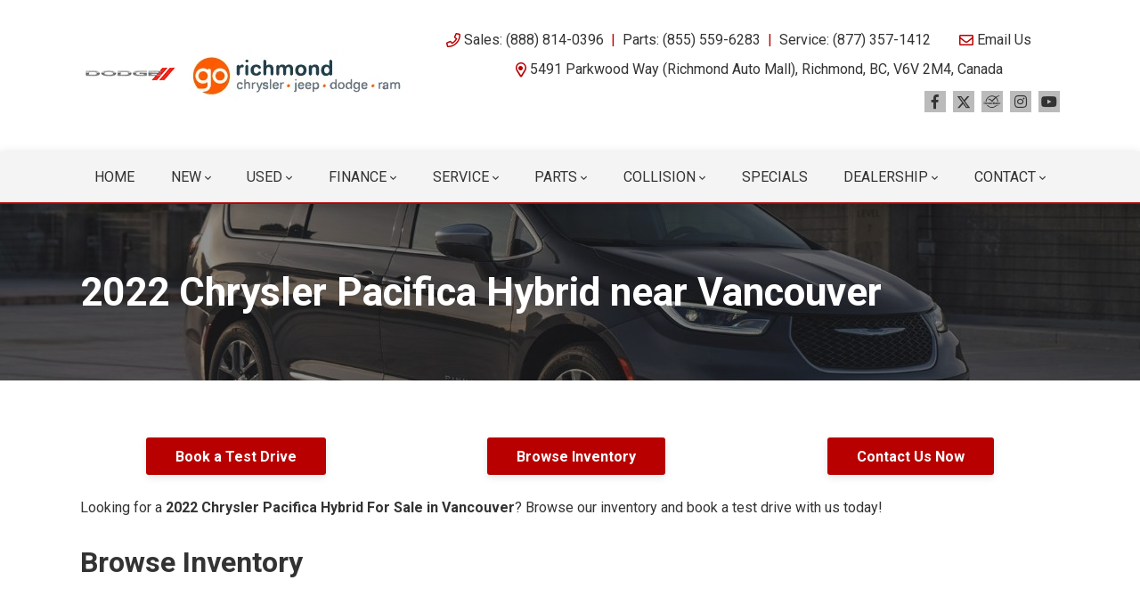

--- FILE ---
content_type: text/html; charset=utf-8
request_url: https://www.google.com/recaptcha/api2/anchor?ar=1&k=6LfL76YUAAAAAC18E_a_gGs2qf0ON_kX21Kvha4n&co=aHR0cHM6Ly93d3cucmljaG1vbmRjamRyLmNvbTo0NDM.&hl=en&v=PoyoqOPhxBO7pBk68S4YbpHZ&size=invisible&anchor-ms=20000&execute-ms=30000&cb=ftg3r5jbaq9b
body_size: 48623
content:
<!DOCTYPE HTML><html dir="ltr" lang="en"><head><meta http-equiv="Content-Type" content="text/html; charset=UTF-8">
<meta http-equiv="X-UA-Compatible" content="IE=edge">
<title>reCAPTCHA</title>
<style type="text/css">
/* cyrillic-ext */
@font-face {
  font-family: 'Roboto';
  font-style: normal;
  font-weight: 400;
  font-stretch: 100%;
  src: url(//fonts.gstatic.com/s/roboto/v48/KFO7CnqEu92Fr1ME7kSn66aGLdTylUAMa3GUBHMdazTgWw.woff2) format('woff2');
  unicode-range: U+0460-052F, U+1C80-1C8A, U+20B4, U+2DE0-2DFF, U+A640-A69F, U+FE2E-FE2F;
}
/* cyrillic */
@font-face {
  font-family: 'Roboto';
  font-style: normal;
  font-weight: 400;
  font-stretch: 100%;
  src: url(//fonts.gstatic.com/s/roboto/v48/KFO7CnqEu92Fr1ME7kSn66aGLdTylUAMa3iUBHMdazTgWw.woff2) format('woff2');
  unicode-range: U+0301, U+0400-045F, U+0490-0491, U+04B0-04B1, U+2116;
}
/* greek-ext */
@font-face {
  font-family: 'Roboto';
  font-style: normal;
  font-weight: 400;
  font-stretch: 100%;
  src: url(//fonts.gstatic.com/s/roboto/v48/KFO7CnqEu92Fr1ME7kSn66aGLdTylUAMa3CUBHMdazTgWw.woff2) format('woff2');
  unicode-range: U+1F00-1FFF;
}
/* greek */
@font-face {
  font-family: 'Roboto';
  font-style: normal;
  font-weight: 400;
  font-stretch: 100%;
  src: url(//fonts.gstatic.com/s/roboto/v48/KFO7CnqEu92Fr1ME7kSn66aGLdTylUAMa3-UBHMdazTgWw.woff2) format('woff2');
  unicode-range: U+0370-0377, U+037A-037F, U+0384-038A, U+038C, U+038E-03A1, U+03A3-03FF;
}
/* math */
@font-face {
  font-family: 'Roboto';
  font-style: normal;
  font-weight: 400;
  font-stretch: 100%;
  src: url(//fonts.gstatic.com/s/roboto/v48/KFO7CnqEu92Fr1ME7kSn66aGLdTylUAMawCUBHMdazTgWw.woff2) format('woff2');
  unicode-range: U+0302-0303, U+0305, U+0307-0308, U+0310, U+0312, U+0315, U+031A, U+0326-0327, U+032C, U+032F-0330, U+0332-0333, U+0338, U+033A, U+0346, U+034D, U+0391-03A1, U+03A3-03A9, U+03B1-03C9, U+03D1, U+03D5-03D6, U+03F0-03F1, U+03F4-03F5, U+2016-2017, U+2034-2038, U+203C, U+2040, U+2043, U+2047, U+2050, U+2057, U+205F, U+2070-2071, U+2074-208E, U+2090-209C, U+20D0-20DC, U+20E1, U+20E5-20EF, U+2100-2112, U+2114-2115, U+2117-2121, U+2123-214F, U+2190, U+2192, U+2194-21AE, U+21B0-21E5, U+21F1-21F2, U+21F4-2211, U+2213-2214, U+2216-22FF, U+2308-230B, U+2310, U+2319, U+231C-2321, U+2336-237A, U+237C, U+2395, U+239B-23B7, U+23D0, U+23DC-23E1, U+2474-2475, U+25AF, U+25B3, U+25B7, U+25BD, U+25C1, U+25CA, U+25CC, U+25FB, U+266D-266F, U+27C0-27FF, U+2900-2AFF, U+2B0E-2B11, U+2B30-2B4C, U+2BFE, U+3030, U+FF5B, U+FF5D, U+1D400-1D7FF, U+1EE00-1EEFF;
}
/* symbols */
@font-face {
  font-family: 'Roboto';
  font-style: normal;
  font-weight: 400;
  font-stretch: 100%;
  src: url(//fonts.gstatic.com/s/roboto/v48/KFO7CnqEu92Fr1ME7kSn66aGLdTylUAMaxKUBHMdazTgWw.woff2) format('woff2');
  unicode-range: U+0001-000C, U+000E-001F, U+007F-009F, U+20DD-20E0, U+20E2-20E4, U+2150-218F, U+2190, U+2192, U+2194-2199, U+21AF, U+21E6-21F0, U+21F3, U+2218-2219, U+2299, U+22C4-22C6, U+2300-243F, U+2440-244A, U+2460-24FF, U+25A0-27BF, U+2800-28FF, U+2921-2922, U+2981, U+29BF, U+29EB, U+2B00-2BFF, U+4DC0-4DFF, U+FFF9-FFFB, U+10140-1018E, U+10190-1019C, U+101A0, U+101D0-101FD, U+102E0-102FB, U+10E60-10E7E, U+1D2C0-1D2D3, U+1D2E0-1D37F, U+1F000-1F0FF, U+1F100-1F1AD, U+1F1E6-1F1FF, U+1F30D-1F30F, U+1F315, U+1F31C, U+1F31E, U+1F320-1F32C, U+1F336, U+1F378, U+1F37D, U+1F382, U+1F393-1F39F, U+1F3A7-1F3A8, U+1F3AC-1F3AF, U+1F3C2, U+1F3C4-1F3C6, U+1F3CA-1F3CE, U+1F3D4-1F3E0, U+1F3ED, U+1F3F1-1F3F3, U+1F3F5-1F3F7, U+1F408, U+1F415, U+1F41F, U+1F426, U+1F43F, U+1F441-1F442, U+1F444, U+1F446-1F449, U+1F44C-1F44E, U+1F453, U+1F46A, U+1F47D, U+1F4A3, U+1F4B0, U+1F4B3, U+1F4B9, U+1F4BB, U+1F4BF, U+1F4C8-1F4CB, U+1F4D6, U+1F4DA, U+1F4DF, U+1F4E3-1F4E6, U+1F4EA-1F4ED, U+1F4F7, U+1F4F9-1F4FB, U+1F4FD-1F4FE, U+1F503, U+1F507-1F50B, U+1F50D, U+1F512-1F513, U+1F53E-1F54A, U+1F54F-1F5FA, U+1F610, U+1F650-1F67F, U+1F687, U+1F68D, U+1F691, U+1F694, U+1F698, U+1F6AD, U+1F6B2, U+1F6B9-1F6BA, U+1F6BC, U+1F6C6-1F6CF, U+1F6D3-1F6D7, U+1F6E0-1F6EA, U+1F6F0-1F6F3, U+1F6F7-1F6FC, U+1F700-1F7FF, U+1F800-1F80B, U+1F810-1F847, U+1F850-1F859, U+1F860-1F887, U+1F890-1F8AD, U+1F8B0-1F8BB, U+1F8C0-1F8C1, U+1F900-1F90B, U+1F93B, U+1F946, U+1F984, U+1F996, U+1F9E9, U+1FA00-1FA6F, U+1FA70-1FA7C, U+1FA80-1FA89, U+1FA8F-1FAC6, U+1FACE-1FADC, U+1FADF-1FAE9, U+1FAF0-1FAF8, U+1FB00-1FBFF;
}
/* vietnamese */
@font-face {
  font-family: 'Roboto';
  font-style: normal;
  font-weight: 400;
  font-stretch: 100%;
  src: url(//fonts.gstatic.com/s/roboto/v48/KFO7CnqEu92Fr1ME7kSn66aGLdTylUAMa3OUBHMdazTgWw.woff2) format('woff2');
  unicode-range: U+0102-0103, U+0110-0111, U+0128-0129, U+0168-0169, U+01A0-01A1, U+01AF-01B0, U+0300-0301, U+0303-0304, U+0308-0309, U+0323, U+0329, U+1EA0-1EF9, U+20AB;
}
/* latin-ext */
@font-face {
  font-family: 'Roboto';
  font-style: normal;
  font-weight: 400;
  font-stretch: 100%;
  src: url(//fonts.gstatic.com/s/roboto/v48/KFO7CnqEu92Fr1ME7kSn66aGLdTylUAMa3KUBHMdazTgWw.woff2) format('woff2');
  unicode-range: U+0100-02BA, U+02BD-02C5, U+02C7-02CC, U+02CE-02D7, U+02DD-02FF, U+0304, U+0308, U+0329, U+1D00-1DBF, U+1E00-1E9F, U+1EF2-1EFF, U+2020, U+20A0-20AB, U+20AD-20C0, U+2113, U+2C60-2C7F, U+A720-A7FF;
}
/* latin */
@font-face {
  font-family: 'Roboto';
  font-style: normal;
  font-weight: 400;
  font-stretch: 100%;
  src: url(//fonts.gstatic.com/s/roboto/v48/KFO7CnqEu92Fr1ME7kSn66aGLdTylUAMa3yUBHMdazQ.woff2) format('woff2');
  unicode-range: U+0000-00FF, U+0131, U+0152-0153, U+02BB-02BC, U+02C6, U+02DA, U+02DC, U+0304, U+0308, U+0329, U+2000-206F, U+20AC, U+2122, U+2191, U+2193, U+2212, U+2215, U+FEFF, U+FFFD;
}
/* cyrillic-ext */
@font-face {
  font-family: 'Roboto';
  font-style: normal;
  font-weight: 500;
  font-stretch: 100%;
  src: url(//fonts.gstatic.com/s/roboto/v48/KFO7CnqEu92Fr1ME7kSn66aGLdTylUAMa3GUBHMdazTgWw.woff2) format('woff2');
  unicode-range: U+0460-052F, U+1C80-1C8A, U+20B4, U+2DE0-2DFF, U+A640-A69F, U+FE2E-FE2F;
}
/* cyrillic */
@font-face {
  font-family: 'Roboto';
  font-style: normal;
  font-weight: 500;
  font-stretch: 100%;
  src: url(//fonts.gstatic.com/s/roboto/v48/KFO7CnqEu92Fr1ME7kSn66aGLdTylUAMa3iUBHMdazTgWw.woff2) format('woff2');
  unicode-range: U+0301, U+0400-045F, U+0490-0491, U+04B0-04B1, U+2116;
}
/* greek-ext */
@font-face {
  font-family: 'Roboto';
  font-style: normal;
  font-weight: 500;
  font-stretch: 100%;
  src: url(//fonts.gstatic.com/s/roboto/v48/KFO7CnqEu92Fr1ME7kSn66aGLdTylUAMa3CUBHMdazTgWw.woff2) format('woff2');
  unicode-range: U+1F00-1FFF;
}
/* greek */
@font-face {
  font-family: 'Roboto';
  font-style: normal;
  font-weight: 500;
  font-stretch: 100%;
  src: url(//fonts.gstatic.com/s/roboto/v48/KFO7CnqEu92Fr1ME7kSn66aGLdTylUAMa3-UBHMdazTgWw.woff2) format('woff2');
  unicode-range: U+0370-0377, U+037A-037F, U+0384-038A, U+038C, U+038E-03A1, U+03A3-03FF;
}
/* math */
@font-face {
  font-family: 'Roboto';
  font-style: normal;
  font-weight: 500;
  font-stretch: 100%;
  src: url(//fonts.gstatic.com/s/roboto/v48/KFO7CnqEu92Fr1ME7kSn66aGLdTylUAMawCUBHMdazTgWw.woff2) format('woff2');
  unicode-range: U+0302-0303, U+0305, U+0307-0308, U+0310, U+0312, U+0315, U+031A, U+0326-0327, U+032C, U+032F-0330, U+0332-0333, U+0338, U+033A, U+0346, U+034D, U+0391-03A1, U+03A3-03A9, U+03B1-03C9, U+03D1, U+03D5-03D6, U+03F0-03F1, U+03F4-03F5, U+2016-2017, U+2034-2038, U+203C, U+2040, U+2043, U+2047, U+2050, U+2057, U+205F, U+2070-2071, U+2074-208E, U+2090-209C, U+20D0-20DC, U+20E1, U+20E5-20EF, U+2100-2112, U+2114-2115, U+2117-2121, U+2123-214F, U+2190, U+2192, U+2194-21AE, U+21B0-21E5, U+21F1-21F2, U+21F4-2211, U+2213-2214, U+2216-22FF, U+2308-230B, U+2310, U+2319, U+231C-2321, U+2336-237A, U+237C, U+2395, U+239B-23B7, U+23D0, U+23DC-23E1, U+2474-2475, U+25AF, U+25B3, U+25B7, U+25BD, U+25C1, U+25CA, U+25CC, U+25FB, U+266D-266F, U+27C0-27FF, U+2900-2AFF, U+2B0E-2B11, U+2B30-2B4C, U+2BFE, U+3030, U+FF5B, U+FF5D, U+1D400-1D7FF, U+1EE00-1EEFF;
}
/* symbols */
@font-face {
  font-family: 'Roboto';
  font-style: normal;
  font-weight: 500;
  font-stretch: 100%;
  src: url(//fonts.gstatic.com/s/roboto/v48/KFO7CnqEu92Fr1ME7kSn66aGLdTylUAMaxKUBHMdazTgWw.woff2) format('woff2');
  unicode-range: U+0001-000C, U+000E-001F, U+007F-009F, U+20DD-20E0, U+20E2-20E4, U+2150-218F, U+2190, U+2192, U+2194-2199, U+21AF, U+21E6-21F0, U+21F3, U+2218-2219, U+2299, U+22C4-22C6, U+2300-243F, U+2440-244A, U+2460-24FF, U+25A0-27BF, U+2800-28FF, U+2921-2922, U+2981, U+29BF, U+29EB, U+2B00-2BFF, U+4DC0-4DFF, U+FFF9-FFFB, U+10140-1018E, U+10190-1019C, U+101A0, U+101D0-101FD, U+102E0-102FB, U+10E60-10E7E, U+1D2C0-1D2D3, U+1D2E0-1D37F, U+1F000-1F0FF, U+1F100-1F1AD, U+1F1E6-1F1FF, U+1F30D-1F30F, U+1F315, U+1F31C, U+1F31E, U+1F320-1F32C, U+1F336, U+1F378, U+1F37D, U+1F382, U+1F393-1F39F, U+1F3A7-1F3A8, U+1F3AC-1F3AF, U+1F3C2, U+1F3C4-1F3C6, U+1F3CA-1F3CE, U+1F3D4-1F3E0, U+1F3ED, U+1F3F1-1F3F3, U+1F3F5-1F3F7, U+1F408, U+1F415, U+1F41F, U+1F426, U+1F43F, U+1F441-1F442, U+1F444, U+1F446-1F449, U+1F44C-1F44E, U+1F453, U+1F46A, U+1F47D, U+1F4A3, U+1F4B0, U+1F4B3, U+1F4B9, U+1F4BB, U+1F4BF, U+1F4C8-1F4CB, U+1F4D6, U+1F4DA, U+1F4DF, U+1F4E3-1F4E6, U+1F4EA-1F4ED, U+1F4F7, U+1F4F9-1F4FB, U+1F4FD-1F4FE, U+1F503, U+1F507-1F50B, U+1F50D, U+1F512-1F513, U+1F53E-1F54A, U+1F54F-1F5FA, U+1F610, U+1F650-1F67F, U+1F687, U+1F68D, U+1F691, U+1F694, U+1F698, U+1F6AD, U+1F6B2, U+1F6B9-1F6BA, U+1F6BC, U+1F6C6-1F6CF, U+1F6D3-1F6D7, U+1F6E0-1F6EA, U+1F6F0-1F6F3, U+1F6F7-1F6FC, U+1F700-1F7FF, U+1F800-1F80B, U+1F810-1F847, U+1F850-1F859, U+1F860-1F887, U+1F890-1F8AD, U+1F8B0-1F8BB, U+1F8C0-1F8C1, U+1F900-1F90B, U+1F93B, U+1F946, U+1F984, U+1F996, U+1F9E9, U+1FA00-1FA6F, U+1FA70-1FA7C, U+1FA80-1FA89, U+1FA8F-1FAC6, U+1FACE-1FADC, U+1FADF-1FAE9, U+1FAF0-1FAF8, U+1FB00-1FBFF;
}
/* vietnamese */
@font-face {
  font-family: 'Roboto';
  font-style: normal;
  font-weight: 500;
  font-stretch: 100%;
  src: url(//fonts.gstatic.com/s/roboto/v48/KFO7CnqEu92Fr1ME7kSn66aGLdTylUAMa3OUBHMdazTgWw.woff2) format('woff2');
  unicode-range: U+0102-0103, U+0110-0111, U+0128-0129, U+0168-0169, U+01A0-01A1, U+01AF-01B0, U+0300-0301, U+0303-0304, U+0308-0309, U+0323, U+0329, U+1EA0-1EF9, U+20AB;
}
/* latin-ext */
@font-face {
  font-family: 'Roboto';
  font-style: normal;
  font-weight: 500;
  font-stretch: 100%;
  src: url(//fonts.gstatic.com/s/roboto/v48/KFO7CnqEu92Fr1ME7kSn66aGLdTylUAMa3KUBHMdazTgWw.woff2) format('woff2');
  unicode-range: U+0100-02BA, U+02BD-02C5, U+02C7-02CC, U+02CE-02D7, U+02DD-02FF, U+0304, U+0308, U+0329, U+1D00-1DBF, U+1E00-1E9F, U+1EF2-1EFF, U+2020, U+20A0-20AB, U+20AD-20C0, U+2113, U+2C60-2C7F, U+A720-A7FF;
}
/* latin */
@font-face {
  font-family: 'Roboto';
  font-style: normal;
  font-weight: 500;
  font-stretch: 100%;
  src: url(//fonts.gstatic.com/s/roboto/v48/KFO7CnqEu92Fr1ME7kSn66aGLdTylUAMa3yUBHMdazQ.woff2) format('woff2');
  unicode-range: U+0000-00FF, U+0131, U+0152-0153, U+02BB-02BC, U+02C6, U+02DA, U+02DC, U+0304, U+0308, U+0329, U+2000-206F, U+20AC, U+2122, U+2191, U+2193, U+2212, U+2215, U+FEFF, U+FFFD;
}
/* cyrillic-ext */
@font-face {
  font-family: 'Roboto';
  font-style: normal;
  font-weight: 900;
  font-stretch: 100%;
  src: url(//fonts.gstatic.com/s/roboto/v48/KFO7CnqEu92Fr1ME7kSn66aGLdTylUAMa3GUBHMdazTgWw.woff2) format('woff2');
  unicode-range: U+0460-052F, U+1C80-1C8A, U+20B4, U+2DE0-2DFF, U+A640-A69F, U+FE2E-FE2F;
}
/* cyrillic */
@font-face {
  font-family: 'Roboto';
  font-style: normal;
  font-weight: 900;
  font-stretch: 100%;
  src: url(//fonts.gstatic.com/s/roboto/v48/KFO7CnqEu92Fr1ME7kSn66aGLdTylUAMa3iUBHMdazTgWw.woff2) format('woff2');
  unicode-range: U+0301, U+0400-045F, U+0490-0491, U+04B0-04B1, U+2116;
}
/* greek-ext */
@font-face {
  font-family: 'Roboto';
  font-style: normal;
  font-weight: 900;
  font-stretch: 100%;
  src: url(//fonts.gstatic.com/s/roboto/v48/KFO7CnqEu92Fr1ME7kSn66aGLdTylUAMa3CUBHMdazTgWw.woff2) format('woff2');
  unicode-range: U+1F00-1FFF;
}
/* greek */
@font-face {
  font-family: 'Roboto';
  font-style: normal;
  font-weight: 900;
  font-stretch: 100%;
  src: url(//fonts.gstatic.com/s/roboto/v48/KFO7CnqEu92Fr1ME7kSn66aGLdTylUAMa3-UBHMdazTgWw.woff2) format('woff2');
  unicode-range: U+0370-0377, U+037A-037F, U+0384-038A, U+038C, U+038E-03A1, U+03A3-03FF;
}
/* math */
@font-face {
  font-family: 'Roboto';
  font-style: normal;
  font-weight: 900;
  font-stretch: 100%;
  src: url(//fonts.gstatic.com/s/roboto/v48/KFO7CnqEu92Fr1ME7kSn66aGLdTylUAMawCUBHMdazTgWw.woff2) format('woff2');
  unicode-range: U+0302-0303, U+0305, U+0307-0308, U+0310, U+0312, U+0315, U+031A, U+0326-0327, U+032C, U+032F-0330, U+0332-0333, U+0338, U+033A, U+0346, U+034D, U+0391-03A1, U+03A3-03A9, U+03B1-03C9, U+03D1, U+03D5-03D6, U+03F0-03F1, U+03F4-03F5, U+2016-2017, U+2034-2038, U+203C, U+2040, U+2043, U+2047, U+2050, U+2057, U+205F, U+2070-2071, U+2074-208E, U+2090-209C, U+20D0-20DC, U+20E1, U+20E5-20EF, U+2100-2112, U+2114-2115, U+2117-2121, U+2123-214F, U+2190, U+2192, U+2194-21AE, U+21B0-21E5, U+21F1-21F2, U+21F4-2211, U+2213-2214, U+2216-22FF, U+2308-230B, U+2310, U+2319, U+231C-2321, U+2336-237A, U+237C, U+2395, U+239B-23B7, U+23D0, U+23DC-23E1, U+2474-2475, U+25AF, U+25B3, U+25B7, U+25BD, U+25C1, U+25CA, U+25CC, U+25FB, U+266D-266F, U+27C0-27FF, U+2900-2AFF, U+2B0E-2B11, U+2B30-2B4C, U+2BFE, U+3030, U+FF5B, U+FF5D, U+1D400-1D7FF, U+1EE00-1EEFF;
}
/* symbols */
@font-face {
  font-family: 'Roboto';
  font-style: normal;
  font-weight: 900;
  font-stretch: 100%;
  src: url(//fonts.gstatic.com/s/roboto/v48/KFO7CnqEu92Fr1ME7kSn66aGLdTylUAMaxKUBHMdazTgWw.woff2) format('woff2');
  unicode-range: U+0001-000C, U+000E-001F, U+007F-009F, U+20DD-20E0, U+20E2-20E4, U+2150-218F, U+2190, U+2192, U+2194-2199, U+21AF, U+21E6-21F0, U+21F3, U+2218-2219, U+2299, U+22C4-22C6, U+2300-243F, U+2440-244A, U+2460-24FF, U+25A0-27BF, U+2800-28FF, U+2921-2922, U+2981, U+29BF, U+29EB, U+2B00-2BFF, U+4DC0-4DFF, U+FFF9-FFFB, U+10140-1018E, U+10190-1019C, U+101A0, U+101D0-101FD, U+102E0-102FB, U+10E60-10E7E, U+1D2C0-1D2D3, U+1D2E0-1D37F, U+1F000-1F0FF, U+1F100-1F1AD, U+1F1E6-1F1FF, U+1F30D-1F30F, U+1F315, U+1F31C, U+1F31E, U+1F320-1F32C, U+1F336, U+1F378, U+1F37D, U+1F382, U+1F393-1F39F, U+1F3A7-1F3A8, U+1F3AC-1F3AF, U+1F3C2, U+1F3C4-1F3C6, U+1F3CA-1F3CE, U+1F3D4-1F3E0, U+1F3ED, U+1F3F1-1F3F3, U+1F3F5-1F3F7, U+1F408, U+1F415, U+1F41F, U+1F426, U+1F43F, U+1F441-1F442, U+1F444, U+1F446-1F449, U+1F44C-1F44E, U+1F453, U+1F46A, U+1F47D, U+1F4A3, U+1F4B0, U+1F4B3, U+1F4B9, U+1F4BB, U+1F4BF, U+1F4C8-1F4CB, U+1F4D6, U+1F4DA, U+1F4DF, U+1F4E3-1F4E6, U+1F4EA-1F4ED, U+1F4F7, U+1F4F9-1F4FB, U+1F4FD-1F4FE, U+1F503, U+1F507-1F50B, U+1F50D, U+1F512-1F513, U+1F53E-1F54A, U+1F54F-1F5FA, U+1F610, U+1F650-1F67F, U+1F687, U+1F68D, U+1F691, U+1F694, U+1F698, U+1F6AD, U+1F6B2, U+1F6B9-1F6BA, U+1F6BC, U+1F6C6-1F6CF, U+1F6D3-1F6D7, U+1F6E0-1F6EA, U+1F6F0-1F6F3, U+1F6F7-1F6FC, U+1F700-1F7FF, U+1F800-1F80B, U+1F810-1F847, U+1F850-1F859, U+1F860-1F887, U+1F890-1F8AD, U+1F8B0-1F8BB, U+1F8C0-1F8C1, U+1F900-1F90B, U+1F93B, U+1F946, U+1F984, U+1F996, U+1F9E9, U+1FA00-1FA6F, U+1FA70-1FA7C, U+1FA80-1FA89, U+1FA8F-1FAC6, U+1FACE-1FADC, U+1FADF-1FAE9, U+1FAF0-1FAF8, U+1FB00-1FBFF;
}
/* vietnamese */
@font-face {
  font-family: 'Roboto';
  font-style: normal;
  font-weight: 900;
  font-stretch: 100%;
  src: url(//fonts.gstatic.com/s/roboto/v48/KFO7CnqEu92Fr1ME7kSn66aGLdTylUAMa3OUBHMdazTgWw.woff2) format('woff2');
  unicode-range: U+0102-0103, U+0110-0111, U+0128-0129, U+0168-0169, U+01A0-01A1, U+01AF-01B0, U+0300-0301, U+0303-0304, U+0308-0309, U+0323, U+0329, U+1EA0-1EF9, U+20AB;
}
/* latin-ext */
@font-face {
  font-family: 'Roboto';
  font-style: normal;
  font-weight: 900;
  font-stretch: 100%;
  src: url(//fonts.gstatic.com/s/roboto/v48/KFO7CnqEu92Fr1ME7kSn66aGLdTylUAMa3KUBHMdazTgWw.woff2) format('woff2');
  unicode-range: U+0100-02BA, U+02BD-02C5, U+02C7-02CC, U+02CE-02D7, U+02DD-02FF, U+0304, U+0308, U+0329, U+1D00-1DBF, U+1E00-1E9F, U+1EF2-1EFF, U+2020, U+20A0-20AB, U+20AD-20C0, U+2113, U+2C60-2C7F, U+A720-A7FF;
}
/* latin */
@font-face {
  font-family: 'Roboto';
  font-style: normal;
  font-weight: 900;
  font-stretch: 100%;
  src: url(//fonts.gstatic.com/s/roboto/v48/KFO7CnqEu92Fr1ME7kSn66aGLdTylUAMa3yUBHMdazQ.woff2) format('woff2');
  unicode-range: U+0000-00FF, U+0131, U+0152-0153, U+02BB-02BC, U+02C6, U+02DA, U+02DC, U+0304, U+0308, U+0329, U+2000-206F, U+20AC, U+2122, U+2191, U+2193, U+2212, U+2215, U+FEFF, U+FFFD;
}

</style>
<link rel="stylesheet" type="text/css" href="https://www.gstatic.com/recaptcha/releases/PoyoqOPhxBO7pBk68S4YbpHZ/styles__ltr.css">
<script nonce="htkrZEC74Bz5YIyHi2Udxw" type="text/javascript">window['__recaptcha_api'] = 'https://www.google.com/recaptcha/api2/';</script>
<script type="text/javascript" src="https://www.gstatic.com/recaptcha/releases/PoyoqOPhxBO7pBk68S4YbpHZ/recaptcha__en.js" nonce="htkrZEC74Bz5YIyHi2Udxw">
      
    </script></head>
<body><div id="rc-anchor-alert" class="rc-anchor-alert"></div>
<input type="hidden" id="recaptcha-token" value="[base64]">
<script type="text/javascript" nonce="htkrZEC74Bz5YIyHi2Udxw">
      recaptcha.anchor.Main.init("[\x22ainput\x22,[\x22bgdata\x22,\x22\x22,\[base64]/[base64]/[base64]/ZyhXLGgpOnEoW04sMjEsbF0sVywwKSxoKSxmYWxzZSxmYWxzZSl9Y2F0Y2goayl7RygzNTgsVyk/[base64]/[base64]/[base64]/[base64]/[base64]/[base64]/[base64]/bmV3IEJbT10oRFswXSk6dz09Mj9uZXcgQltPXShEWzBdLERbMV0pOnc9PTM/bmV3IEJbT10oRFswXSxEWzFdLERbMl0pOnc9PTQ/[base64]/[base64]/[base64]/[base64]/[base64]\\u003d\x22,\[base64]\\u003d\x22,\x22Z27CqVx0OsKJwrvCqT8ow7XCkzHCi8OnW8KHLHAuScKWwroqw6wFZMOQd8O2Mw/DscKHRFYTwoDCl1F4LMOWw5LCr8ONw4DDpMK6w6pbw7wSwqBfw69qw5LCunh+wrJ7ESzCr8OQecO2wolLw5rDjCZ2w5hrw7nDvGLDmSTCi8Kjwr9ELsOuEsKPEDDCqsKKW8KAw691w4jCjhFywrg7AnnDnitAw5wENBhdSXbCo8Kvwq7DnsOdYCJ/wozCtkM0WsOtEClww59+wqnCgV7CtWHDhVzCssO8wpUUw7lswoXCkMOrSsOWZDTCgsK2wrYPw7xiw6dbw4Blw5Qkwq9uw4QtCVxHw6kqP3UaYzHCsWoSw4vDicK3w5zCtsKARMOVCMOuw6NywpZ9e1XCiSYbEl4fwobDsgsDw6zDs8Kjw7w+ejFFwp7CksK9Un/[base64]/WCc3w4DDh8Oew5dSwoM6w5nDiMKmBCbDicKGwqQ1wqoDCMORSCbCqMO3woLCgMOLwq7DhFgSw7XDiSEgwrAoZALCr8OWETBMZDAmNcOLWsOiEFlEJ8K+w7bDuXZ+wr82AEfDtVBCw67Cl0LDhcKIHDJlw7nCpHlMwrXCngVbbUHDvArCjD7CtsOLwqjDvsO/b3DDhhHDlMOIJiVTw5vCs3FCwrsASMKmPsOmfgh0wqN5YsKVP0ADwrkUwpPDncKlOcOmYwnCgBrCiV/[base64]/CmkbCq8KPZyMcwqBTwpdyBcK+RRcAwovCusOIw4QQMwgAU8K0S8KQaMKZahklw6JIw4Rjd8KmcsOdP8ODdcO8w7R7w5bClsKjw7PCjEwgMsOzw7YQw7vCh8K9wq82wodbNllBZMOvw70hw7EaWA/DjSTDmsODDxnDtMOgwrHCtRPDqglaVR84LnLCmWHCs8KnUyRDwrzDn8KLAA8OIMOGAH8AwpRdwpNWBsOEw4bCpwkdwr0WGWvDhwXDvcO2w7gpZMOkZ8ONwrErUBTCocKBwqTDrcK9w4vCl8KUTxrCn8KLJ8Kbw4tLWgdoKSbCp8K7w4/CkcKmwrLDgRFBXkNrbiDCpsK/d8OFb8Kgw5DDu8O/wq8LdMO/[base64]/Cu8KYUzNhwrfCv0rCv8O3w5jDn8KLA3QNecOpwpvCjz7DjcKkNF90w5UuwqXDs3fDnghFCsOPw5rChMOKFn7DtcKdaibDrcOgbSjCisOWb2/Cs10yCsKLTMOtwo/CrMKpwr7CjHvDssKrwqF9ecOVwodQwrnCvEbCnQTDq8KqNiTClC/CjMOeDkLDgsOvw5/[base64]/DuTbDiAfCjBbCu8Oxwot0JmfDgiPDs8OvSMO4w4Q8w4svw6LCrMOnwot0UyfCrDl8XBsDwrHDo8KxK8OXwrTCr311wqclQBvDlsOQA8OBF8KEOcKGw5XCtjJww6zDv8OpwoBdwqTDukzDrMOoM8OjwrlPw6vCpgDClRlNZS7DgcKBw7oWE0nCgkLDo8KfVn/DtxwuNxvDmgDDscOcwoI/[base64]/WQzDt8KdwpnDszXClXbDn8OuLl3Cn8O4cyHDpcKxw60ewp/CjAlywqbCu3jDkjbDhcO+w7/DinAEw47Dq8KCwovDmG3CsMKJw47DmsOLVcKoOCs7EMOdWmpUKg1lw6wiw5rDiDXDgHTDosOySFnDpxzDjcOdDMKVwrrCgMObw5cjw6jDoFnCimNrSXo9w7TDiwLDksO8w5fCqMOWfcOxw7xMDAhUwrkrEkN6PxRLE8OSaAjDt8K5YwgOwqwvw43Dq8K/[base64]/CicKCTGnDnMK9wpTDi3cAJcOgemMNEcKLNmXCv8KjcMObZ8OvMlzCunPCnsKxb0wOcAp1wqRmbzZLw6XCng3DpSXDoiHCpy9hP8OpGzIFw4Fhwo7DosKpw5vDg8K3FGJVw7bCoidWw5FWYzpdZQHChwHCjUjCscOUwqk/w5vDmcO/[base64]/CjBTCtcO+wpLCtMK4GMOBw79iWcOyw5A3woF0CcONDTPDkSp/wofDmMKyw4bDnU/CjV7CvC1jCcK1O8O/I1DCksOLw542w7sAY23CshrCssO1wq/[base64]/CqVPCs3sDwpvDm3vDtVLCqcOdW8KJwqQCwrXCiUvDo0bDucKbDBbDisOWecKJw4fDhFNtC1LCucKTQQXCoHpAw7zDoMKqdUDDm8OLwqAOwrcKEsKed8KiU0TDm0LCsGFWwoZSUi/CkcK2w5DCgMOdw6HCosODw48HwodKwq3CssK9wrHCkcORwqx1w6vCvQXDnFs+w67CqcKdw4zDr8KswqPCg8KbVEjClsKaJEsIecO3DcKABlHClMKqw7hAw5/Cl8Ojwr3DsR1zZsKMIcK/[base64]/DicOQw6AFw5RJw4MCWsOEw60oD1/Dmjp+wpsfw7bCmMO2ZA1kcMOwOR3Do0rCqQZiNxUYwrt5woPCnBnDoyvDt2d9wpbCvWDDnHYfwrQFwpvCjRjDksK0w41gIWAgHMK7w7zCj8OOw4rDqMOWwpzCuWQFKsOYw7k6w6/DjsKoIWdXwo/DpRMrScKcw5zCn8KbFMOZwqxuM8OXEcO0c0t1wpEkM8O8w5zDk1DCj8OmeRcrRRcAw7XCtSpywq/[base64]/DssKNDcKaPwzCtBDDuxjCr8O+wrTCih/DqsOdwpPCicOmDMOjY8OqOmXCqnkbR8Klw5HDrsKCwqLDhMKjw5EpwqFXw7TDlsK7AsK6w4rCmkLCjsKcYE/Du8Oawr4RFgDCusOgDsOvHcKVw5/CpsK7bD/CvFbCtMKjwow/[base64]/DsRoFwrATN8K/wqsow6VaScKwIUPDuHZTKcOGwpzDi8OywqvCscOBw7Q9RznCkcKMwq7ChTpiQsO0w5A4Q8OJw5BhTsO5w7zCh1d+w45+wpLCuiBAecKVwpjDhcODAMKmwrbDv8KiQcOUwpHCqCFVaTUDSSDCosO1w6k6E8O6DQZHw6zDsW/DphDDu3wAasKaw6cDdcKawrQYw6XDhsOsE0nDgcK9UU7DpWTCu8KZVMOGw7LCgwdKwoTCo8Kuw5/DmMKxw6LCtHkaRsONeUYow7bCrsKAw7zCsMODwoTDt8OXwqIuw4Z2asKyw6HCuxYtXn4Ew6MkNcK6wpnCicKZw55iwrPCucOsZMOOwoTCj8OiUV7DrsKEwroww74pw5dWVHcJwo9HP3I0CMKccX/DiGA7C1BVw5HChcOvY8OiVsO0w5IZwoxMw6vCt8K2wpHCiMKTNSTDtEvDlQlmfjbCpMONw6g/QB0Jw5vCql0CwqHDicO/[base64]/DksywrfCvcKEwoRCw5Bdwq7Dj8KkwocNw6kywoDDhTLCpB7DmMObwprCux/DjTnDnsOKw4AdwpFqw4JfMsKVw47CswFTBsKkw7Q5LsOnHsOEMcK/flUsKsKLE8KeYksGFUcSw6I3w7XDomhkbcK5XR8swoJvKH/CphfDtMORwpsswqbCqcKdwoHDvlzDpG8TwqcEY8OZw6lJw7TDusOACMKFw6TCnT1ZwqxJDsKAwrJ9elROw7XDpMOdX8OLw6QAHQfDgsOZNcKQw4bCu8K8w5V0CMORw7PCjsKJXcKBcQDDicOawq/ClxzDkhvCssKuwobCssO2SsKHwq7Ch8OWayXCt33DpwbDhsO2wopxwp7DiyEbw5JMwqxRMsKGwrrChibDlcKtAcKqGj1wEsK9ByXCkcOPCRlOdMKGLsK3wpBdwrvDiElSWMOJwoEMRB/DncKww7LDtcKawrRHw67CnlkWbsKfw6hDehHDn8KCZsKrwrPDocOiZcOPMcKmwq4OY3Qvw47DnQAQFMOTwo/CmBoxZ8Kewrxywo4qDBAOwrI2Hgcawr9Fw50ieDBGwrzDhMOwwrM6wqVHDiDCvMO/[base64]/woPDj3Qzw5oDwrDDpsKywppdwq3CtMOqTTNgesKNf8OvRcKIwr3CpwnCogbConwKwr/Col3DgRcdVsOXw63CvsKnwr3CgsOVw57Cs8OMacKPwrPDtlPDtQfDlcOXUMKrNMKOOyxsw7bDk1nDn8OVDsK+XcKeOwk1acO4f8OAJiLDuAIEYMK1w7bDscOow5/CjUMAwqQFwrohwpl7wpPCizTDsC4MwpHDphvCnMOWXiI6w49+w64Cw68uDsKzwpQVHMKtw63CosKXWsKCUX5CwqrCtsOEPzpQKHPCusKbw7/CmzrDoRvCssK4FCzDksKJw5TDrBZeWcOtwrItYVg/X8OjwpfDqjjDjX8JwpFSaMKfSh1MwrnCocOwSXocRArDpsOJInjCjQnCt8KcaMORfmU8w55iWMKYwovCqRpIGsOVD8KEG1PCtMOdwpFww4nDgSTCusKEwqYScy8Ew73CssK0wqJNw6hiOcKTZQtrw5DDicK8YXHCrxLDpBljS8KXw71/[base64]/[base64]/DvsO0w5Vuwr/[base64]/CjsOCw4sewpbCrDQyw794wokNw5JMw4rDnMOUTcOzw6YWw51DX8KSO8OYWw3ChmvDpcO7TcKoVsKTwqxRw69BGcO4w6UBwrNUw7QXJMKEw5fCmsO/QQRHw5lNwofDpsO7YMONw5HDiMOTwqkZw7/[base64]/wr4naR3Ch0zCrsK4XMOVFSPDsU0tbg19wpMiw4TCjcKiw4NTRsOTwpBfw6PCmExpwrLDp27Dm8OvASVnwqB9AWxiw57CrjzDuMKuKcKhUgYNYsOUw6bDgB7CqMKsYcKhwqvCkmnDpl4CLcKvInbCkcKhwokJwo/DlG/DjGEgw7l+e3TDhMKBCMOiw5jDmDNLQjBIWsK0YcKWDDrCm8O6N8KOw6d6X8K4wrBQXcKqwoYpdGHDo8Okw7fCiMOnw7YCCABtwq3DgQ0yT1/DpAYswoRdwobDjkxiwoV3F35Ew5k6w43Ds8Kbw53DnB17wpA8DsK/w7U+PcOywp/CocOoScKtw71rdGALwr/DqMOJWQzDo8KIw4Baw4nDvFIawoFSasKEwoLCmsO4F8K6IWzDgiE+DFvClMKnUn3Dl2vCoMK8wp/DksKowqMeQznDi0XDoVhdwoNtTcKhJ8KYGQTDm8OswowYwo5Dc1HCvVTDvsKRFSE1FyB/d3bCisKtw5MUwo/[base64]/ekbCmC0YD0vCi8KKa2rDtWPDsSbColIhw4N4VBPDjsOsA8Ktw7nCq8KNw7HCnFdlCMKMRzPDjcK+w7vCtw3CpxzClMOeZ8OBR8Khw4xZw6XCmAh5BFRYw6JpwrB/J3VcTUU9w645w69Ow7HDsV4uI1TCncKNw6FWwosGw5jClsOtw6DDmMK2FMOXbh0pw6N8wolkwqIDw5kGw5vDhDjCuHLCmsOdw7FhbE1iwpfDn8K/ccOHAX4+wpNGPwUDRsOBZQE4RcOWAMOsw6XDv8Kydn7CoMKeRQ9iUV1aw6/DnmjDjlvDq30ka8KMdSjCiB58YMK/UsOiR8OxwqXDuMKTMWIvw4nCjcOHw6k4AwhpWjLCgB5DwqPCisK/WFTCsFd5DSzDl1rDr8KDHz5zMVHDmFpQw4QHwofDmcOYwpnDoErDsMKWE8Oiw4fClAAnwofCq3XDv3YTemzDlRlEwpYeHsOXw6MDw5R8woYgw5o6w7ZlEMKnwrwbw5XDuAsQESbCt8K1RMOjAcOSw44dPcKrYi7Cuno3wq/DjxjDlkJ/wotpw6cVLjIbKCLDrRrDhcO6HsOtGTvDpsKWwo9HNzhww5/CqcKSfQDDqwFYw5bDpsKdwr3CoMKaa8KoQW5XSVFZwrhGwp5xw4lrwqbCvnjCuXHDlRJXw4XDpXkew6hOcEwEw7fCuzDDlsKnUABLPRPDiWbCt8Krak/CkcOgw7pLIwQhwqkeTcO1AcKswoxPw64GYsORRcOZwrxlwrXCo2nChMKFwoksbsOvw7FRaFLCo2lIDsOySsOcE8OlWMO1S2TDszrDt3TDijPCtxvCg8OtwrJOw6NzwpDCh8Oaw4XDlSE5wpY6OcK/wrrDuMKPwpXCvS4zR8KqeMKOwrwsCVnCnMOew4w/[base64]/wq3CmMOrHGfCqsOPwofCnEzDgE/Ds8OkYTQBSMKxw6VGw5TDsHfDnsOfK8KCWwXDtTTDscKABcOuEhEBw4oVXMOxwrA4U8KkDT0gwo3CssOOwrRVwo07aGjDllImwq/Ds8KDwobDgMKvwpcFABHCvMKiE1AEw4nDhcKTCS1KdcOIwpfDnx/Dq8OdHkgrwq/CoMKNZ8OkCWjCpcOHw63DtMK5w7TDg0JLw7l0fDdTw6NlC1MMMVbDp8OMI0jCgEfDmEnDo8OjKBfCm8OkGinCnDXCqyZDPsOrwpLCrXDDl3sTOBnDgUnDtcKAwr0aQGoScMOFVsK0w5LCo8OZY1HDoSDDu8KxLMO8wq/Cj8KpbkLCilzDpzwvwrnCp8O3Q8OQdjRidlbCt8KuHMO+NMKcK1XDssKIbMKdfSzDqQ3DgsONOcOjwoNbwo3DiMOTw4/DijQ8J3vDmXg2wr/CnsKlcMKlwqjDkBbCncKuwp/Dj8K9O0zCn8OOfEchw5wOB2XDosKXw6LDqsONMFB9w74Lw47DgkN+w7s2UmbDjyB7w6/[base64]/Cun8yw4oqLzp/wpQcT8OZwrZywpbDhMKyeMKgMWkbY2HCpMOBcDxaU8KIw7w+OcOgw7rDlnAweMKGIsO1w5rDuwDDrMOHw79NIcKUw7XDlw1bwozCm8OywrU2XC5wb8KDLiDCrwl8wpZ4wrPCkzLCiCvDmsKKw7NewpvDlGLCpsKpw7/CqX3DjsKVNsKpw61PXC/[base64]/DkHAjDEPDiz8LN8KlasKZw6NPW8KiYsONOx14w6PCj8KjawnCrcOPwqcDfCzDisOUw59pwoAvBMO9OMK/QSHCslVEE8KPw7jDihV3W8OlAcOmw5c7X8Olwo8GHi8/wp4YJUvDp8O3w6FYSyjDmkxOJEvDmjEBP8ObwozCvywaw73Dn8KTw7RWE8KSw4zDksOvUcOYwqLDhjfDvz4nfMK8wp4vw4pzZMK0w4ARP8OJw5/CknYJRRjDl3sMTUErw4HCg1jDmcKWw5zDtilYF8OQPhvCrAbCiS3DgwzCvR/[base64]/[base64]/DmWbDrikuQE3CosOQw79IYnBkwqA9ZGZocQBzw7hIw6cGwpdZwrjCuATClkHCnjvCnhfDnGdjFAI7eEnCuQlPIcO2wpHCtVTCi8K4LMO6OMOdw5/DrMKMKcKiw4VnwoDDkBTCuMKFZSAnIwQRwpYeAQUcw7oHwqheG8KJOcKZwrR+MlDCkhzDlWTCosOjw6ZMdBlvwo7Ds8KWEsO/esKkwrPClMOGUQpWdQ7CmX7CoMKHbMO4QMKHKkLCgsKlasOFC8KBN8OPwr7DvjXDvANRQsKew7TChxHDu3xNwpPDucK/wrPDrMKZMQvCo8KVw704wpjDr8O5w6LDmnnDkMKhwpLDrjLCgcKVw4fCoEHCn8KQMTHCosKYwpHDsXzDuxfDkyRyw7RdMsO8cMKpwovCmx7Cq8OLw5pOTcKWwpfCm8KyT0gbwoTDrHPClsK0wohBwqk/EcKLL8KELsOwfQM1wpd4LMK+wpfCk2PDmDYzwr/CpsK1asOQwr4GGMKTaAUYwqFgwp8kacKOEcKvIcOcckZHwr3CmsOFPUgeQlJHH3p8cGnDiE4NDcOeSsOYwovDr8KXQCYwWsK8PH8CX8KYwrjDowlqw5JOeirDoRQvKlfDvcO4w7/[base64]/Cn8KXMUtGw7LCgcOQwonCiQUiaMOqw6zDuzVwwrrDu8KswrrDuMKpwobDl8OYVsOnwrPCgmvDhH3DnxYvw4xWwoTCh0Mhw53DosOQw6PDtTdmHjlYLcO3bcKUaMOODcK+DwgJwqhDw4ghwrw7KU/DlQN7DsOLEsOAw5g+wobDp8OyZUzCpBEbw54bwrvCuXZLw4dPwrQeL2XDkQVPCG0Pw7TDi8O4ScK2IW7CqcObwr4jw5TDqcOFD8K7wpY8w55KJEJIw5ViDA/Dvj7CliDClVfDqhTCgEFkw4DDux3DnMOSwo/CnhzCrcOoMydzwqZpw7YnwonDtMOmVy5vwoM5wpsGe8KcRsOvZMOhR0hFUMKodxfDqMOQecK2ekJ6w5XDgsKsw4PDh8KEQX1Gw6NPPRPDtBnCqsO/NsOpwp7DlwjCgsORwq9EwqIcw7ltw6dAw7LCqFdhw4sUNBtcwrPCtMKmw7nCm8O8wobDlcKbwoMfaTp/fMOQw41KdRZOQSN5MXLDmsKOwpYABsKTw68pZcK0ZUrDlzzCqsK2wpzDsX5aw4TCrREBKsKXw5fClH0vQMKcfF3Dk8OOw7jDg8KXaMOfIMKFw4TCjArCs3h5RwDCt8OiI8KVwqTDu3HDicK7w717w6jCu3zCuU/CucOUTMObw4hqYcOMw4jDr8O6w49RwovDgmjCrCNeeyY/N1ITJ8OlcWbCkQ7DgMOIwoDDr8Ojw6Vpw4zCmhRmwooAwrbChsK8LhclOMKae8OSbMO5wrzCk8Oiwr/CjTnDpihnBsOcDcKnWcK8CsOtwoXDtVQJw7LCr356wqkYw7Yfw5LChMKaw6PDiVHCsRDDqMOaOTfDqXvCtMOPIVR6w6o0w6HDusKOwphyJ2TDtMO4IhBgNR4sccOAwrVKw7tfIDZ4wrNcwoLDs8O6w5rDicOsw6tYccKjw6x6w6zDgMO8w7lgS8ObWC/DmsOmwpVfDMKxw63Cn8OHXcKWwr0rwq1ew6d2wqPDgMKPw4R+w4vCjXnDjm0Nw5XDjnDCnBdnZ0jCuU7Di8OIw43CqHTCg8Klw67CpVnDvcK5e8OIw4jClcOuZ0prwo/DvMOTVUfDniBsw5zDkTcswqQnKnHDkjhqw6QQGCLDuRfDqDDCiF9pD0ATHsOXw5F3KsKwOSbDj8OKwpXDkMOVQcOLZsKAwqHDsgPDgMKTNGxfw6nDmx/ChcKmOMOoR8O7w6TCssOaE8KYw4vCtcObQ8Oxw6DCicKwwoLCh8OPfg0Dw5zDjAfCpsKKwplfNsK1w69tI8KtGcOOQzXCnsOKQ8OqSsO/w40IHMORw4TCgnZcw48kJgkEBsOedyrDpn8AF8OPYMK2w7fCpwvCt0DDo00ow5vCqEkLwr3CrWRaZRHDhMOVwrosw6M2ZDHCn0AawqbCsCRiEFjDgMOYw6fDnz9TbMKyw5sEw5TCgcKwwqfDgcO4PsKFwrkeAcOUXcKBbsOGJE0owq/[base64]/R8ONwp/DmcOiPDXDgMK0w7gww7QARCTDqsKhMiPCmzFXwp/ChcOzVsKZwonDgEcCw6rDg8K+LsOWL8OgwrALLjfCozQrNhZewrbCiwYlOMKQw6zCjBTDjsO5wpRpISHCnHDCpsO6wpNsUUV9wpJ6aUPCpDfCksK8Tg0ywqHDjDQ9TXEGT0IcXwrDuGU+w5Qww7pLCsKZw5ZvfcOLRsK7wrdkw4l2Iwtiw7rDhkd/[base64]/CmRPDk1MBwqdEcFHDrio7w4A2RxfDuHXDusKJaD/DlmnDljPDrcOCNUouEGkRwq9twrAOw6xNRQ0Aw7zCpMK7wqDDqDYmw6cbwrHDs8Kvw6wUw4XCiMOIIHdcwoBxW2tUwpPDkilsUMOAw7fChU5CM3/[base64]/Dl8KJRcOSwpdRIMKHw5EhBFPCkVV9w7Fhw7Etw5M5wo/ChsOKIEHDtXzDpxTCs2zDrsKtwrfCuMO/b8OXfcOERlBew7dxw77CqzrDn8ObKMO6w7t2w6PDiQRJGRXDhBPCnC5zwojDr2oiRRbDoMKDTDxBw5laa8KkR0XCjhIpGcOvw5EIw6jDi8K2QCrDusKHwrl2CsOIclHDuB0SwpZ+w5lRKE4GwrfCgMOFw6FjGzp6TQ/CicKRdsKGeMObwrVtcX5cw5ExwqzCuH0Aw5LDvMKAd8OeI8KYEMK8H1XCk3A1fXnDo8KzwrtbHMOhwrHDlcK/[base64]/Coh/DpMO8w4N0EHXCkMKzR3XDpsKFw6w/w7d2wqN8IXDDlsOvHsKRV8KQVFx9wrrDjHh4ExXCsxZKHsKjETp2wo3CpsK1LzTDqMKaFMOYw6LCusONbcOlw7M9wojCqMK3BsOkw6/Cv8KyasK+J3nCsDHChisnEcKXwqDDpcOmw4dJw4ECAcKRw5VpFh/DtiRGG8O/[base64]/CjibDvVHDjFnDo8K2wp3Ci0TDrMKawo/Cj3/[base64]/w5fChMK2cmvCmMOsw73DsBFkTUUSw4FxF3rCmklrwq7CisK1wojCl0/DtsO2VXfDkXrCnU5LOi04w64qRMOtCMKEw5fChj/DtUPCjn1WeSUew6Q+XsKww7xPwqoFeVweLcOATQXCpsO1DQANwq3ChjjCm2fDqG/Cr1Qgblovw4MTw6nDpnbCiX3DlMOPw6ALwrHCth0hDhUVwonDuCRVLiBFNgHCvsO/wooPwrQzw6cQEsKHf8Omw7ozw5cuYS7CqMKrw7BUw67CqTAzwoc6X8K3w4bDlsKIacKgBnbDr8KSw6PDviVgS289woooFMKTA8KCQTTCu8O2w4TDqsOQB8O/FX8oLUpFwq/Cui0Fwp7Dml7Cn0gowo/CjsO4w5TDlC/Dv8K7L2czOMKVw47Dg1lRwoHDusO/wo3DtMKDFz/Cl0MaKz1iawLDnFTCsmfDiFAnwqoJwrnCuMOFSBZjw5bCmMOewqIdAl/CnMKlDcKxacOjQsKJw451IHsXw6gSw7PDtknDksKXVsK5wrvDssK8w43CjgV9bxlBw6diPcOOw7ovJCHDlhPCrsO3w7vDncK6wp3CscKiLHfDgcKxwrzCnHDClMOuIXTCl8OIwqvDjFLCtlQtwq4Aw67DgcO0Q2ZtAn/DlMOywrvCm8K+ccOLSMKpJsKOZcOaJ8OOSgrCnipEe8KFwqDDn8KswoLCmWUTEcKNwofDt8OVQEo4wq7DpsK9BnLCllogVAbCrio8aMOucRHCpAwwdFPCmcKXdDfCuEs/wppZPcO5V8Kxw5HDtcOWwrp5wp3Crz/CmcKfwonCqzwBwqnCuMOCwrkAwqtxJ8ORwpVcP8OyEmoqwozCnMKQw41HwpA0wrnCkcKEHMOXFcO0KcK8DsKCw6kXOhbDg3/Dr8Ojwpw6cMO8T8KYBSrDvcKWwqtvwpHCox/[base64]/w4pVVcOpwowQcB7Cv1VRw5DDhMKABsK9dcKYdsO2wpzCl8O+w6N0wpQTUMOha13Cm3xFw7PDqW7DsFA7w5pdRsOrwrxiwprDtsOZwq1fXToXwqPCpsOqcG/CscKlasKrw5Vtw7o6A8KZG8OWBMKEw6wvcMOCOCjCkl8fQEgHw6LDpUwvwo/Dk8KYVcKhXcOywpvDvsOXE13DkcOkHlcrw5zCvsOKAsKGBHXDqsOMRgfDscOCw55Fw5cxwqDDp8KxdkFbEsK6Zm/CskZ/I8KjTTLCocKkw795T2rCkRnCt3jCoyTCqjMvw7Vdw4vCsSbCvA1bWMOEVggYw47CrMKbMVTCqRLCoMOjw7AYwpYSw7UKHBvCmT/DksKYw61jwrkBa2ktw7cfOsOSaMO2fMOgw7NFw7LDuAInw73DkMK2Aj7CssK7w7txwoPCk8K6EcOMTVnCpnvDkz7CoWPCmh/DuXZlwrVKw5/DsMOiw6V/wrQ5McOlAjRDw43CtMOww6DDmzJKw5w9w7PCqcOjw7NHalnCkcKyV8ODwoEbw6nCkcKhIsK/LlZgw6IPOk49w53DnHDDtALCvMKOw6g2DUjDqMKZC8OtwrN2GU3Dl8KsMMKnw5rCpcO5fsOaAyEiT8OENhw/[base64]/[base64]/ESwWw7g0DsK1w7LDnC5KGUVNAcK9woEgwr1Bwq/CsMOxwqMLdMOZcMKAKifDssKOw75Ge8OuKCI+RsOCKDLDsCcRw7gCNsO/GcKjwotafWodccK8PSPDgDJ7WzTCt1vCqDhrQ8K5w7vCs8KyZSFqw5cFwrQSwrFGTglKwpAMwpPDugzDkMKsFlk4DsOUBzgswqw6fWR/[base64]/w74KwqMkFA1MLF7DmsKAw75hb2TDl8OfWMKhw6LDvsOtQcKjcSbDkl3CkSYOwq7ClMO7LSzCrMO4X8KHw4QGw43DtC04w69XJEEiwqLDjE7CnsOrKMOgw6HDs8OOwp/CqjPDocK4dcOqwqYZwqPDj8KRw7jCt8KtccKIXn5vacKTNCTDggfDvsKpHcOdwqTDiMOAIgcdwq3Dv8OnwpMww5vCiRnDrcO1w63DrMOkw5jCs8Osw6osASllYwPCtU0ww6Mywr4EDw0BBA/DmsOHw7zDpF/[base64]/DjzHDuMKKw7dCSB3CsMOlPATDmcKEVHXCiVTCgFVALsKbw6HDuMKDwrN/[base64]/DrcKaw4TDpiDCiDjCmiPCoUHDvQDDg8KLw5HDj0DCs0lWQcKzwoDCrh7ClmfDtXA/w7cmwp7DqMKLw63DqjguXMORw7HDmsK+dsOUwoHCvcOXw6LCsRl5w7djwrtrw6d8wq3DsjNow6JUBUfChsOPFi7Dn1fDvMOVOcOhw4Vbw7QfOcOzwrLDu8OLEkPCqTk6BS7DggJEwoMzw4HDgEYvAC7CvU1kGMK/[base64]/Ckx4jwrbDjzsHQFkkDMOCFnHDk8Kdwp/Dm8OafXTDlgVEJsK/wpAjZ1TCtMKRwqdUYmkReMOpw6TChirCr8OWwocEZzXCtEIWw4NcwrtMJsKxJB/DmnfDmsOFwpYUw65WMRLDmsKySUvDo8O7w5zDg8O9bw1sUMKswpTDkj0GKW8Xwrc4OWvDiCDCigR3c8OkwqAhw6XCti7DiVrCv2bDjmzCsnTDmcOiWcOJOC8Qw5JZQzd6w64Sw6ASUMKIMBUMdmQ5CBc/wrLDl0jDgQHCp8Oww5QNwocCw5PDqsKJw7tyYsKKwq/[base64]/w5Uyw6J0LcK6OyXDjUDDv8OowqVhw6Ydw6UZw5kWNSxaA8KTEMKGwogPO07DtQ/DuMOGVjkbFMKrPVh6w5prw5HDiMO/w4PCvcK3F8KCUsORDGnDg8KTccKew5/Cg8OZHsO2wrrCnwTDiH/[base64]/[base64]/CuHTDtz9HwpfDjDnCq3U3MEnDssKwF8OGWD/DuzpHNsKZwqE2LBvCux1Uw5JKw7vCjcOowotmQn7CgDrCrT05wp3Dqj1iwpHCmlF2wqHCnEQ2w5DCrnggw7cYwoQ3w6MYwo5Vw5YAdsKawrnDr1DCn8OMPcKTU8K1wqzClUolVCwOfMKcw5DCi8O7DMKRwrFPwp8aC1xFwpnChU0kw7/DggYYwqjCkAVSwoIWw47Dt1Z+wp8Ww7nCu8K+cXLDjxlRZsOgcMKUwoDCucOLRQQkFMOgw6XCpg3CkcKUw5vDlMOtfcK+O2ocWQ4qw6zChmtLw6/Dk8KSwoZOwq0xwqvCsWfCq8KfRMOvwotmcAcqI8Oewo8Xw6PChMO8wo5qI8OzNcO6XGDDgsKsw63CmCvCnsKTWcOxOMKDP09DJxcdwrINw5RUw4zCpgXChT4AMsOeUS3DlSABeMOgw4PCmBtnwpPCmER7TRjDgQjCgwwSw6p/HcKbaRBtwpRZUSY3w73CqjbChsOywoNbc8OoRsOmT8KMw50RWMKMw6DDv8KjecKqw47CtsOJOW7DmcKIw7I3A2zCkDLDvh8iEMO4bFo/[base64]/DijLChmBrYz4Dw6TDr8OWTmDDiUx1LRZwX8OiwrbCqXJBw580w6UjwoJ4wrzDscOUaRfCi8OCwrc0w4zCshAKw74MPwkkEEDCvHPDoQcmw710esOxJCMSw4nCicONwpPDqCkhLsO5w70QVAkVw7vCicKswrLCmcOzwpnCrcKiw6/CoMKEDWVBwr/DigZBIlbDqsOSJMK+w7zDtcOAwrhOw6TCgMOvwqXChcONKFzCrxFsw7nCjXDDvV3DtMOywq48asKPTMKGG1fChlQLw5DDiMO5wrJjwrjDmMOLwrvDoWomKsOSw6HCisK2w4p6AcOmQWjCtcOgMRLDtMKIcMKaWll/UmZfw5MOWmVFRMOVY8Kyw7PCj8KFw4MrfsKVVMKlMjJMLMKpw5zDrkPDrF/CrCvCsXV2K8K3dsOKw5Z4w5Inwqt0PSTCn8Krdw3DsMKldMKjw4tMw6dkWsK4w5HCrcOYwp/DlQrCkMOSw4zCo8KtT2HCtm0WdcONwrXDu8KxwoFXUwY+OR/CvylGwqPDkkdlw73Cs8O0w6DCnsOdwrDDh2/Di8Oiw5jDhkLCrULCoMOQCSp9wqN4C0TCocO5w67CnmbDhx/[base64]/ClcK4GloKw4wWA8KbTidCR8O0wptJZ8Knw57DpWjCr8KlwrEKw4hQGMO0wpYPY3U5fR5pw4slIlfDk38cw6fDv8KPC18sYsKoIsKgFVV0wqTCvg1KShN3KcKAwqrDrxAvw7Elw5xHR3rDkF3Cm8KhHMKYwobDpcO9wpHDtcOVFizCpMK/cDTChMOpwoRCwpPDoMKQwpxnVcOIwo5VwpEIwovDlGMJwrFxTMONwoAOMMOvw6LCrMOgw7QcworDs8OXZ8K0w4QHwqPCmiEpLcOZw6gUw77Csz/CozzDsBE4w6xQc1jCnm/DpiAgw6HDsMOPQ1lew7xBdV7ClcOTwpnCuzXDuxHDmh/CiMO0wolrw7Y2w5fCjmrDusKpUsKYwoIjekMTw4QVwqZAdFtUZ8Kaw71dwr7DvBI5wofCh2vCm0nCkjFkwpbCl8KHw7nCsRUdwoR+wq10GsOfwqvCgsOfwpTCjMKbc1sjwoDCv8K1LAbDt8Ogw5Ehw4vDisK/[base64]/CtXdvez/DvMOhwrXCpMKiBCvCpsOZwpY2wpw2w6VCGcKmbHQDfsODaMKlD8OxBS/CnU8Uw5zDmXovw4BmwrUFw6XCm0smE8OVwrHDpm0Xw6TCqFPClcKANnLDvMOiKxhSfloHL8KMwrvCt37Cp8Oww6PDr3/DgMO0ay7DmlFOwohJw4tGwr7CvcKDwoA1OsKKfhTCnRHCiRfChRjDmFMvw6PDocKJOw8Lw60Ee8O0wqMucMOZZE5BYsOIdcOVF8O4wrDCuELCmwttCcOlZjPDoMKAw4XDkkFow6l6GMOSYMOyw6PDmkdpwpHDo2gFw73CqMKjwqjDm8OVwpvCuH/[base64]/w6/CvjLDocOGX8KFb04yJngUI8K9wrLCgQwcw5rCh1XDsz/[base64]/ClBfDjsKDAxROWibDq8KPfgXDisKlwoECw7HDinwQw5xcw6DCsj/DocO+wr3Cn8KWLsOLLsOzM8O9DsKZw7ZYRsOpw6bDplx/XcOsIMKCasOvb8ODGSfCpcKQwocIZkLCtyrDncO+w7fCtjJQwqh7wpfCmQDCjUEDw6fDrsKfw6nDkm1Ew64FMsKcM8OBwrYAScK0GEUYw5nCpzjDjsKIwqcVI8KADSIhwpUGwp9QHRLDmHA8w6gcwpcUw5PCsS7Cvm0dworDkQ8YVX/Cp3ATwrLCoHnCuWbDhsKwG3Alw7vDniLDtgvCvMKyw5nDk8OFw7xXwr4BRiDDqXJ6w4HCosK3AcKdwpLCgcKBwp8tA8OKMMO6wqgAw6McURUHQwvDuMOqw7zDkSDDkknDmEvDqGwOQnEUc0XClcKKaV4Mw6/CpMKAwpp8IMO1wop8Sm7CgFgxw6/CssOkw5LDhQokTR/Dk3NWwpEjE8OEwrnCp3TDlsOOw40EwqcOw49aw5Y4wpnDl8ORw5zDscO7A8Khw49Pw6fCngoOdsOxLsKOw6DDjMKJwp7Dh8KtTMKcw7PChwtvwrhtwrdSew3DmU/[base64]/[base64]/[base64]/CvErCvRZaK8K4wqrDgSsMZ8KFMcO4aCQpw7/[base64]/[base64]/CqsOCw58yw7rDmB0uwovCmT/Cm1bCq8K7w7ovwqPCk8Kcw6xCw4/CjMOlw77DhcKpfsOxMDnDq3Alw5zCvsK0wqM/[base64]/DgsOCCDfDtcKNw7rDmMKoOcOewozClWnCm8ONwqTCkj3DlGnDisObGMK5w4w8S0hKwqE6NjYGw7/CjsKUw5vDs8KHwqjDgsKbwqlnYMOiw43Cv8O4w7MaFyzDnSQlCV9lw44Lw4Fgw7TCmAvDoyEnTT3CmsObDGfCpg/CtsKoHCXCvcKkw4fCn8O3CGN4DFZSHsKGw4cCDkTCpndSw5HDtkxww5EJwrjCt8OgB8Ofw6HDv8KnIEnChsKjLcOAwrVqwoTDsMKmLE/DvE0dw4DDi2QlZcKgSEtDw6PCk8Oqw7zDlsKmHlrCijM5BcOZF8OwRMOgw48mKwjDvcOew5TDksOiwqPCucKkw4c4MsKHwqPDn8O6eCjCp8KpQMORw4pVwoPCpsKqwoh/NMO8ZcKXw6FTwojCmMO7bELDm8OgwqXDjUhcwqwTEMOpwoordSjDmcK2Hhtiw6zCtAV7wqTDsAvCpzHClDTCiAtMw7DDq8OTwpnCmMOmwoUXHsOMOcOAEsKsK0fDs8OkMR46w5fDl3Q+wr0/HQ86EnRbw6LCrMOMwpfDqsKVwpEJw507TmICw516KDbCv8Olwo/Ds8Kqw4HCrwHCr191w6zCscOaWsOAaxLDl2zDq3fDtcKRXwhUVFfCgADDhsKawpllQCl4w6HDoAwUd1HCgn7Dmj4kVDbCp8KBUMO0bTFIwpNtKsK1w6EyYX02X8Omw5XCv8KVGQtRw4bCoMKDI1wlCMOlFMOpIDrCjUcBwoDDscKrwpgbPSrCksKoAMKgOWbCnQ/DhMKsaj5OHRHDuMKwwqgxwoUMP8ORW8OQwqHCmsOPYUcVwrVrcsO8B8KSw7XCgE5ANsK/[base64]/Dh8OWDMOqez5xwrYzPMORUMKww5rDhyZ4woNhNRlHwqnDj8KlNMOewpwDwofCtMONwr7DmCF2NcOzScKkM0LDpmXCk8KTwrvDv8KAw63Ds8O6Cy1yw696FzFiV8K6cRzClsKiU8KpTMKFw5vCm2HDnSAQwollw6Jgw7/DsyNgMcOSwrbDoVFCw5pRI8Opwq7CoMOawrVRFMKhZzBQwqfDlMKDBsKaL8Kcf8KQw54twr/CjCUVw5ZNUyo4w7rCqMOuwobDgnlTeMOaw6LDkcKEYcOLBsOBVychw7VKw4LCiMKrw4jCnsOwG8O4woZgw7oPX8O9wqzChU5aVMOeHMOIwpRuDVXDrV3Dv0/Dhk/Dr8K9w7t/w7XDtcOjw7JSGmnCoCLDjBBsw4habmvCj07CnMKaw5dYKHUww6vCncK0w4nCiMKqECUcw4AMw5xGCQJGOcKdWAfDg8Oaw7HCvcKJwqrDjMOcwq/CjTbCk8O1NQ/CumY9HU9hwo/[base64]/ChBRYw6FGwpoVNMOhUsOhwrMPwoVNw5ZqwoIVTHrDlSrCiQPDpkA4w6nDjsKzT8Oyw4nDn8K2w7jCrMOIworDo8KrwqPCrMOKAzJYWxUuwqvCmAo4U8KhHsK9N8KRwoxMwpXCvDwgwrRXwpMOwqM1STUJw4ZIC306JcKeYcOUPW8xw4/DjMOzw63DjhdMUMOOXmfCt8OSOcOEfAjCrMKFw5kSZsKeVsKyw4B1dsOuL8Ouw58Kw5kYwrbDi8OFw4PDiBnDisO0w5h2fsOqDcKTWcOORiPCgMKHRQdqLywpw6s6woTDucOcw5k5w4zCvEV3wq/[base64]/DpMO1VMK8w4cBwpDDk8KTwrDDqW5Gw7/CsMO5fMO3wqrCmcKHUlfCml/DrsK4wonDscKQPcOkHzvCvcKOwo7Dh1/CiMO/KDXDoMKtc1saw7Mow6TDiW3CqmDDkMKvwok7LUPDow/DgsKoe8Kae8OjU8O7TCHDmmJAwrdzWMO+OzJ7JQplw5rCvsK7TVvChcOIwrjDicOkCgRmQw7Cv8OkYMKPBjlAOF9ZwrjCiAcowrTDpcOHDRc3w5XCl8K+wqJjwow2w4fCm09iw6wbDztIw63Cp8K2wovCrjjDozppS8KWEMOKwp/DrsOPw58jHHp5fSArSsOfa8OSKMO6Xg4\\u003d\x22],null,[\x22conf\x22,null,\x226LfL76YUAAAAAC18E_a_gGs2qf0ON_kX21Kvha4n\x22,0,null,null,null,0,[21,125,63,73,95,87,41,43,42,83,102,105,109,121],[1017145,246],0,null,null,null,null,0,null,0,null,700,1,null,0,\[base64]/76lBhnEnQkZnOKMAhk\\u003d\x22,0,0,null,null,1,null,0,1,null,null,null,0],\x22https://www.richmondcjdr.com:443\x22,null,[3,1,1],null,null,null,1,3600,[\x22https://www.google.com/intl/en/policies/privacy/\x22,\x22https://www.google.com/intl/en/policies/terms/\x22],\x22/2u9aLjafuyvngxRsjGayqXHyk3Fhm4Bmw60MThztMM\\u003d\x22,1,0,null,1,1768924556107,0,0,[244],null,[7,114],\x22RC-t4NP5w9lOExAKA\x22,null,null,null,null,null,\x220dAFcWeA5hBTz8eHPiHaxk0hNtnvfQuefN0lM9FOJV02AVQMXa7ZfUIlTowi5jvrjyZZoLg0j6_DcUzVZb83_tkQPpNJXDieBQMg\x22,1769007356069]");
    </script></body></html>

--- FILE ---
content_type: application/javascript
request_url: https://cdn.credsii.com/sdk/latest/sdk.min.js
body_size: 8028
content:
!function(e){function t(o){if(n[o])return n[o].exports;var i=n[o]={i:o,l:!1,exports:{}};return e[o].call(i.exports,i,i.exports,t),i.l=!0,i.exports}var n={};t.m=e,t.c=n,t.d=function(e,n,o){t.o(e,n)||Object.defineProperty(e,n,{configurable:!1,enumerable:!0,get:o})},t.n=function(e){var n=e&&e.__esModule?function(){return e.default}:function(){return e};return t.d(n,"a",n),n},t.o=function(e,t){return Object.prototype.hasOwnProperty.call(e,t)},t.p="",t(t.s=10)}([function(e,t,n){var o=n(7),i=o(Object,"create");e.exports=i},function(e,t,n){function o(e,t){for(var n=e.length;n--;)if(i(e[n][0],t))return n;return-1}var i=n(35);e.exports=o},function(e,t,n){function o(e,t){var n=e.__data__;return i(t)?n["string"==typeof t?"string":"hash"]:n.map}var i=n(41);e.exports=o},function(e,t,n){"use strict";var o={};o.getChildrenElementsByClassName=function(e,t){for(var n=[],o=new RegExp("(^| )"+t+"( |$)"),i=e.getElementsByTagName("*"),r=0,a=i.length;r<a;r++)o.test(i[r].className)&&n.push(i[r]);return n},o.getRootParentWithClassName=function(e,t){return o.hasClass(e,t)?e:void 0===e.parentNode||null===e.parentNode?null:o.getRootParentWithClassName(e.parentNode,t)},o.hasClass=function(e,t){return t=" "+t+" ",(" "+e.className+" ").replace(/[\n\t]/g," ").indexOf(t)>-1},o.removeClassName=function(e,t){var n=e.className,o=n.split(" "),i="";for(var r in o)o[r]!==t&&(i+=" "+o[r]);return e.className=i,e},o.getNextSiblingWithClassName=function(e,t){for(var n=e.nextSibling;n;){if(o.hasClass(n,t))return n;n=n.nextSibling}return null},o.getPreviousSiblingWithClassName=function(e,t){for(var n=e.previousSibling;n;){if(o.hasClass(n,t))return n;n=n.previousSibling}return null},o.getAttribute=function(e,t){for(var n=0;n<t.attributes.length;n++)if(t.attributes[n].nodeName===e)return t.attributes[n].nodeValue;return null},o.viewport=function(){var e=window,t="inner";return"innerWidth"in window||(t="client",e=document.documentElement||document.body),{width:e[t+"Width"],height:e[t+"Height"]}},o.addEvent=function(e,t,n){e.addEventListener?e.addEventListener(t,n,!1):e["on"+t]=n},o.removeEvent=function(e,t,n){e.removeEventListener?e.removeEventListener(t,n,!1):delete e["on"+t]},o.addStyleSheetWithUrl=function(e){var t=document.getElementsByTagName("head")[0],n=document.createElement("link");n.rel="stylesheet",n.type="text/css",n.media="all",n.href=e,t.appendChild(n)},o.removeElementWithId=function(e){var t=document.getElementById(e);return!(!t||!t.parentNode)&&(t.parentNode.removeChild(t),!0)},e.exports=o},function(e,t,n){"use strict";e.exports={rootParentClassName:"credsii-root",openModalActionClassName:"credsii-modal-action",autoCompleteInputClassName:"credsii-autocomplete",autoCompleteSubmitButtonClassName:"credsii-autocomplete-submit-button",autoCompleteDropDownId:"credsii-autocomplete-dropdown",autoCompleteDropDownListItemClassName:"credsii-autocomplete-dropdown-list-item",autoCompleteDropDownSelectedListItemClassName:"credsii-autocomplete-dropdown-list-item-selected",reportIFrameContainerId:"credsii-report-container",reportIFrameContainerClassName:"credsii-report-iframe",modalCloseButtonId:"credsii-modal-close-button",modalOverlayId:"credsii-modal-overlay",mobileOpenModalButtonClassName:"credsii-modal__button",mobileOpenModalButtonClassName2:"credsii-modal-button",modalCloseButtonUrl:"https://credsii.com/assets/dist/images/modal-close-button.png",apiUri:"https://credsii.com/api/credsii/widget/init",baseModalUri:"https://credsii.com/modal/#/",customerStyleSheetUrl:"https://cdn.credsii.com/fonts/custom-font-definitions.css",maxPopupHeight:860,maxPopupWidth:770}},function(e,t,n){var o=n(21),i="object"==typeof self&&self&&self.Object===Object&&self,r=o||i||Function("return this")();e.exports=r},function(e,t){var n;n=function(){return this}();try{n=n||Function("return this")()||(0,eval)("this")}catch(e){"object"==typeof window&&(n=window)}e.exports=n},function(e,t,n){function o(e,t){var n=r(e,t);return i(n)?n:void 0}var i=n(18),r=n(27);e.exports=o},function(e,t,n){var o=n(5),i=o.Symbol;e.exports=i},function(e,t){function n(e){var t=typeof e;return null!=e&&("object"==t||"function"==t)}e.exports=n},function(e,t,n){"use strict";(function(e){var t="function"==typeof Symbol&&"symbol"==typeof Symbol.iterator?function(e){return typeof e}:function(e){return e&&"function"==typeof Symbol&&e.constructor===Symbol&&e!==Symbol.prototype?"symbol":typeof e},o=n(3),i=n(11),r=n(4),a=n(12),s=n(45),d={};(function(e){d=e&&e.credsii?e.credsii:d,d.cookie_name="credsii_tracker_uuid",d.debug=void 0!==d.debug&&d.debug,d.credsii_api_uri=d.credsii_api_uri?d.credsii_api_uri:r.apiUri,d.APIKey=d.APIKey?d.APIKey:null,d.rootElements=[],d.deviceType=!1,d.language=!!d.language&&d.language,d.APIResponse={},d.domain=d.domain?d.domain:"static.credsii.com",d.analytics_endpoint=d.analytics_endpoint?d.analytics_endpoint:"https://credsii.com/analytics/widget",d.credsii_base_modal_uri=d.credsii_base_modal_uri?d.credsii_base_modal_uri:r.baseModalUri,d.google_analytics=!!d.google_analytics&&d.google_analytics,d.customFontUrl=r.customerStyleSheetUrl,s.endpoint=d.analytics_endpoint,s.APIKey=d.APIKey,d.device_type=""}).call(void 0,void 0!==e?e:"undefined"!=typeof window?window:{}),d.constants=r,d.medium=function(){var e="desktop";return function(t){(/(android|bb\d+|meego).+mobile|avantgo|bada\/|blackberry|blazer|compal|elaine|fennec|hiptop|iemobile|ip(hone|od)|iris|kindle|lge |maemo|midp|mmp|mobile.+firefox|netfront|opera m(ob|in)i|palm( os)?|phone|p(ixi|re)\/|plucker|pocket|psp|series(4|6)0|symbian|treo|up\.(browser|link)|vodafone|wap|windows ce|xda|xiino/i.test(t)||/1207|6310|6590|3gso|4thp|50[1-6]i|770s|802s|a wa|abac|ac(er|oo|s\-)|ai(ko|rn)|al(av|ca|co)|amoi|an(ex|ny|yw)|aptu|ar(ch|go)|as(te|us)|attw|au(di|\-m|r |s )|avan|be(ck|ll|nq)|bi(lb|rd)|bl(ac|az)|br(e|v)w|bumb|bw\-(n|u)|c55\/|capi|ccwa|cdm\-|cell|chtm|cldc|cmd\-|co(mp|nd)|craw|da(it|ll|ng)|dbte|dc\-s|devi|dica|dmob|do(c|p)o|ds(12|\-d)|el(49|ai)|em(l2|ul)|er(ic|k0)|esl8|ez([4-7]0|os|wa|ze)|fetc|fly(\-|_)|g1 u|g560|gene|gf\-5|g\-mo|go(\.w|od)|gr(ad|un)|haie|hcit|hd\-(m|p|t)|hei\-|hi(pt|ta)|hp( i|ip)|hs\-c|ht(c(\-| |_|a|g|p|s|t)|tp)|hu(aw|tc)|i\-(20|go|ma)|i230|iac( |\-|\/)|ibro|idea|ig01|ikom|im1k|inno|ipaq|iris|ja(t|v)a|jbro|jemu|jigs|kddi|keji|kgt( |\/)|klon|kpt |kwc\-|kyo(c|k)|le(no|xi)|lg( g|\/(k|l|u)|50|54|\-[a-w])|libw|lynx|m1\-w|m3ga|m50\/|ma(te|ui|xo)|mc(01|21|ca)|m\-cr|me(rc|ri)|mi(o8|oa|ts)|mmef|mo(01|02|bi|de|do|t(\-| |o|v)|zz)|mt(50|p1|v )|mwbp|mywa|n10[0-2]|n20[2-3]|n30(0|2)|n50(0|2|5)|n7(0(0|1)|10)|ne((c|m)\-|on|tf|wf|wg|wt)|nok(6|i)|nzph|o2im|op(ti|wv)|oran|owg1|p800|pan(a|d|t)|pdxg|pg(13|\-([1-8]|c))|phil|pire|pl(ay|uc)|pn\-2|po(ck|rt|se)|prox|psio|pt\-g|qa\-a|qc(07|12|21|32|60|\-[2-7]|i\-)|qtek|r380|r600|raks|rim9|ro(ve|zo)|s55\/|sa(ge|ma|mm|ms|ny|va)|sc(01|h\-|oo|p\-)|sdk\/|se(c(\-|0|1)|47|mc|nd|ri)|sgh\-|shar|sie(\-|m)|sk\-0|sl(45|id)|sm(al|ar|b3|it|t5)|so(ft|ny)|sp(01|h\-|v\-|v )|sy(01|mb)|t2(18|50)|t6(00|10|18)|ta(gt|lk)|tcl\-|tdg\-|tel(i|m)|tim\-|t\-mo|to(pl|sh)|ts(70|m\-|m3|m5)|tx\-9|up(\.b|g1|si)|utst|v400|v750|veri|vi(rg|te)|vk(40|5[0-3]|\-v)|vm40|voda|vulc|vx(52|53|60|61|70|80|81|83|85|98)|w3c(\-| )|webc|whit|wi(g |nc|nw)|wmlb|wonu|x700|yas\-|your|zeto|zte\-/i.test(t.substr(0,4)))&&(e="mobile")}(navigator.userAgent||navigator.vendor||window.opera),e},d.validRootDataAttributes=["data-style","data-partner-business-id","data-language","data-business-id"],d.getAPIDataForReferenceClassName=function(e){for(var t in d.APIResponse.widgets)if(e===d.APIResponse.widgets[t].reference_class_name)return d.APIResponse.widgets[t];return null},d.createWidgetsWithData=function(e){if(e){for(var t in e.widgets){var n=e.widgets[t],o=n.html;if(o){var r=i.findByReferenceClassName(document.body,n.reference_class_name);r&&(r.innerHTML=o)}}e.widgets&&e.widgets.length>0&&s.widgetWasDisplayed()}},d.createWidgetIframesWithData=function(e){if(e){for(var t in e.widgets){var n=e.widgets[t],o=n.html;if(o){var r=i.findByReferenceClassName(document.body,n.reference_class_name);if(r){var a=document.createElement("div");a.setAttribute("id","credsii-widget-inner-"+t),a.setAttribute("class","credsii-widget-inner"),a.style.width="100%",a.style.height="100%",a.style.position="absolute",a.style.top=0,a.style.left=0;var c=document.createElement("a");c.href="javascript:void(0)",c.className="show-modal-button",c.innerHTML=o,c.appendChild(a),r.appendChild(c),d.attachModalUrlToModalButtons(n.modal_url,c)}}}s.widgetWasDisplayed()}},d.getModalUrlForTrackerId=function(e){e=parseInt(e);for(var t in d.APIResponse.config)if(parseInt(d.APIResponse.config[t].tracker_id)===e)return d.APIResponse.config[t].modal_url;return null},d.getResponsiveModalUrlForTrackerId=function(e){e=parseInt(e);for(var t in d.APIResponse.config)if(parseInt(d.APIResponse.config[t].tracker_id)===e)return d.APIResponse.config[t].modal_url_responsive;return null},d.init=function(e){d.APIResponse=e,d.addNecessaryStyleSheetsFromAPIResponse(e),d.createWidgetIframesWithData(e)},d.initWindowCallbacks=function(){o.addEvent(window,"message",function(e){"object"===t(e.data)&&e.data.reportId&&(d.reportId=e.data.reportId)})},d.attachModalUrlToModalButtons=function(e,t){o.addEvent(t,"click",function(){a.showModalWithUrl(e,document.body)}),s.widgetWasDisplayed()},d.addNecessaryStyleSheetsFromAPIResponse=function(e){if(e.stylesheets&&e.stylesheets.length>0)for(var t in e.stylesheets)o.addStyleSheetWithUrl(e.stylesheets[t])},Array.prototype.indexOf||(Array.prototype.indexOf=function(e,t){for(var n=t||0,o=this.length;n<o;n++)if(this[n]===e)return n;return-1}),d.arrayUnique=function(e){for(var t=[],n=0;n<e.length;n+=1)-1===t.indexOf(e[n])&&t.push(e[n]);return t},d.run=function(){var e=o.getChildrenElementsByClassName(document.body,d.constants.rootParentClassName);d.device_type=d.medium();var t=o.getChildrenElementsByClassName(document.body,d.constants.openModalActionClassName),n=o.getChildrenElementsByClassName(document.body,"credsii-widget");t.length>0&&n.length>0&&o.addStyleSheetWithUrl(d.customFontUrl);for(var r=0;r<t.length;r++){var a=t[r].getAttribute("data-partner-business-id"),c=d.credsii_base_modal_uri+"?key="+d.APIKey+"&external_id="+a+"&language="+encodeURIComponent(t[r].getAttribute("data-language"))+"&referrer_url="+encodeURIComponent(window.location.href)+"&source=custom";d.attachModalUrlToModalButtons(c,t[r]),s.externalId=a}for(var l=[],u=0,p=0;p<e.length;p++){var m=e[p].getAttribute("data-partner-business-id"),f=e[p].getAttribute("data-style"),h=e[p].getAttribute("data-type"),y=e[p].getAttribute("data-title"),g=e[p].getAttribute("data-language");u++,e[p].setAttribute("data-credsii-tracker-id",u),e[p].className+=" "+i.buildReferenceClassNameForTrackingCode(u),d.rootElements.push(e[p]),l.push({reference_class_name:i.buildReferenceClassNameForTrackingCode(u),tracker_id:u,widget_style:f,widget_type:h,widget_title:y,language:g,partner_business_id:m}),s.externalId=m}if(l.length>0)for(;l.length>0;){var v=l.splice(0,50),b=encodeURIComponent(JSON.stringify(v)),w=document.createElement("script");w.type="text/javascript",w.async=!0,w.src=d.credsii_api_uri+"?callback=credsii.init&key="+d.APIKey+"&payload="+b;var _=document.getElementsByTagName("script")[0];_?_.parentNode.insertBefore(w,_):document.head.appendChild(w)}d.initWindowCallbacks()},function(){d.isAlreadyRunning||(d.isAlreadyRunning=!0,"loading"===document.readyState?document.addEventListener("DOMContentLoaded",d.run):d.run())}(),window.addEventListener("message",function(e){"https://credsii.com"!==e.origin&&"https://staging.credsii.com"!==e.origin&&"http://credsii.local"!==e.origin||!0===d.google_analytics&&e.data.path&&("function"==typeof ga&&ga("send","event","Credsii",e.data.path),"function"==typeof gtag&&gtag("event",e.data.path,{event_category:"Credsii"}))},!1),window.credsii=d}).call(t,n(6))},function(e,t,n){"use strict";var o=n(3),i={};i.findByReferenceClassName=function(e,t){var n=o.getChildrenElementsByClassName(e,t);return 0===n.length?null:n[0]},i.buildReferenceClassNameForTrackingCode=function(e){return"credsii-widget-reference-"+e},e.exports=i},function(e,t,n){"use strict";var o=n(3),i=n(4),r=n(13),a={isClosing:!1},s=r(function(e,t){return[{element:document,type:"keyup",handler:function(n){var o=n.key||n.keyCode;"Escape"!==o&&"Esc"!==o&&27!==o||d(e,t)}},{element:document.getElementById(i.modalCloseButtonId),type:"click",handler:function(){return d(e,t)}},{element:document.getElementById(i.modalOverlayId),type:"click",handler:function(){return d(e,t)}},{element:window,type:"message",handler:function(n){var o=n.origin,i=n.data,r=document.createElement("a");r.href=credsii.credsii_base_modal_uri,o===r.protocol+"//"+r.host&&"escape pressed"===i&&d(e,t)}}]},function(e,t){return t}),d=function(e,t){l(e,t),a.closeModal(e,t)},c=function(e,t){s(e,t).forEach(function(e){return o.addEvent(e.element,e.type,e.handler)})},l=function(e,t){s(e,t).forEach(function(e){return o.removeEvent(e.element,e.type,e.handler)})};a.showModalWithUrl=function(e,t){var n=i.maxPopupWidth,r=i.maxPopupHeight,s=0,d=0,l=document.createElement("div"),u=document.createElement("img");l.setAttribute("id",i.reportIFrameContainerId);var p=o.viewport();a.addOverlay(t,l),a.addCSSLoadingIndicator(),p.width<=320?(n="100%",r="100%",d=0):p.width<=480?(n="100%",r="100%",d=0):p.width<=800?(d=10,n=p.width-20+"px"):(d=(p.width-n)/2,n+="px"),(p.width>800||p.width<=800&&p.width>480)&&(p.height<i.maxPopupHeight?(r="95%",s=25):(s=(p.height-i.maxPopupHeight)/2,r=i.maxPopupHeight+"px")),u.setAttribute("id",i.modalCloseButtonId),u.setAttribute("style","width:38px;height:38px;display:block;position:absolute;top:0;right:0;z-index:9999;cursor:pointer"),u.src=i.modalCloseButtonUrl,l.setAttribute("style","\n        width: "+n+";\n        height: "+r+";\n        top: "+s+"px;\n        left: "+d+"px;\n        background: #ffffff;\n        z-index: 9999999;\n        overflow-x: hidden;\n        overflow-y: hidden;\n        position: fixed;\n        -webkit-overflow-scrolling: touch;\n        border-bottom-color: rgb(68,68,68);\n        border-bottom-left-radius: 5px;\n        border-bottom-right-radius: 5px;\n        border-bottom-style: solid;\n        border-bottom-width: 1px;\n        border-image-outset: 0;\n        border-image-repeat: stretch;\n        border-image-slice: 100%;\n        border-image-source: none;\n        border-image-width: 1;\n        border-left-color: rgb(68,68,68);\n        border-left-style: solid;\n        border-left-width: 1px;\n        border-right-color: rgb(68,68,68);\n        border-right-style: solid;\n        border-right-width: 1px;\n        border-top-color: rgb(68,68,68);\n        border-top-left-radius: 5px;\n        border-top-right-radius: 5px;\n        border-top-style: solid;\n        border-top-width: 1px;\n        box-shadow: 0px 5px 5px 0px #000000;\n        transition: opacity 0.5s ease;\n        opacity: 0;\n    ");var m=document.createElement("iframe");m.setAttribute("style","\n        width: 100%;\n        height: 100%;\n        border: 0;\n    "),m.className=i.reportIFrameContainerClassName,m.src=e,l.appendChild(u),l.appendChild(m),t.appendChild(l),c(t,l),o.addEvent(m,"load",function(){a.removeCssLoadingIndicator(),l.style.opacity=1,document.body.style.width="100%",document.body.style.height="100%",document.body.style.overflow="hidden",document.body.style.position="relative",document.body.style.left=0,document.body.style.right=0;var e=navigator.userAgent,t=/iPad|iPhone|iPod/.test(e),n=/OS 11_0_1|OS 11_0_2|OS 11_0_3|OS 11_1|OS 11_3/.test(e);if(t&&n){var o=document.body.scrollTop;document.body.style.top=-1*o+"px"}})},a.closeModal=function(e,t){if(!a.isClosing){a.isClosing=!0,document.body.style.width="",document.body.style.height="",document.body.style.position="",document.body.style.overflow="";var n=parseInt(document.body.style.top,10);document.body.scrollTop=-1*n,a.removeCssLoadingIndicator();var o=document.getElementById(i.reportIFrameContainerId),r=document.getElementById(i.modalOverlayId);if(o&&o.parentNode&&(t.style.opacity=0,r.style.opacity=0,setTimeout(function(){o.parentNode.removeChild(o),a.removeOverlay(e),a.isClosing=!1},500)),credsii.reportId){var s=new XMLHttpRequest;s.onreadystatechange=function(){if(4===this.readyState)return credsii.reportId=null,!0};var d=credsii.credsii_api_uri.replace("/credsii/widget/init","");s.open("POST",d+"/send-lead/"+credsii.reportId,!0),s.send()}}},a.addOverlay=function(e,t){var n=document.createElement("div");n.setAttribute("style","\n        position: fixed;\n        width: 100%;\n        height: 100%;\n        top: 0;\n        left: 0;\n        background-color: black;\n        transition:opacity 0.5s ease;\n        opacity: 0.5;\n        z-index: 999999;\n    "),n.setAttribute("id",i.modalOverlayId),e.appendChild(n)},a.removeOverlay=function(e){var t=document.getElementById(i.modalOverlayId);e.removeChild(t)},a.addCSSLoadingIndicator=function(){var e=document.createElement("div");e.setAttribute("style","\n        position: fixed;\n        width: 100%;\n        height: 100%;\n        top: 0;\n        left: 0;\n        z-index: 9999999;\n    "),e.innerHTML='<div id="credsii-spinner" class="spinner">\n    <div class="rect1"></div>\n    <div class="rect2"></div>\n    <div class="rect3"></div>\n    <div class="rect4"></div>\n    <div class="rect5"></div>\n  </div>';var t=document.createElement("style");t.setAttribute("id","css-load-container-style"),t.type="text/css",t.appendChild(document.createTextNode("#credsii-spinner {\n            width: 50px;\n            height: 40px;\n            text-align: center;\n            font-size: 10px;\n            position: absolute;\n            top: 50%;\n            left: 50%;\n            transform: translate(-50%, -50%);\n          }\n\n          .spinner > div {\n            background-color: #ffdb27;\n            height: 100%;\n            width: 6px;\n            display: inline-block;\n\n            -webkit-animation: sk-stretchdelay 1.2s infinite ease-in-out;\n            animation: sk-stretchdelay 1.2s infinite ease-in-out;\n          }\n\n          .spinner .rect2 {\n            -webkit-animation-delay: -1.1s;\n            animation-delay: -1.1s;\n          }\n\n          .spinner .rect3 {\n            -webkit-animation-delay: -1.0s;\n            animation-delay: -1.0s;\n          }\n\n          .spinner .rect4 {\n            -webkit-animation-delay: -0.9s;\n            animation-delay: -0.9s;\n          }\n\n          .spinner .rect5 {\n            -webkit-animation-delay: -0.8s;\n            animation-delay: -0.8s;\n          }\n\n          @-webkit-keyframes sk-stretchdelay {\n            0%, 40%, 100% { -webkit-transform: scaleY(0.4) }\n            20% { -webkit-transform: scaleY(1.0) }\n          }\n\n          @keyframes sk-stretchdelay {\n            0%, 40%, 100% {\n              transform: scaleY(0.4);\n              -webkit-transform: scaleY(0.4);\n            }  20% {\n              transform: scaleY(1.0);\n              -webkit-transform: scaleY(1.0);\n            }\n          }")),e.setAttribute("id","css-load-container"),document.head.appendChild(t),document.body.appendChild(e)},a.removeCssLoadingIndicator=function(){var e=document.getElementById("css-load-container");e&&document.body.removeChild(e);var t=document.getElementById("css-load-container-style");t&&document.head.removeChild(t)},e.exports=a},function(e,t,n){function o(e,t){if("function"!=typeof e||null!=t&&"function"!=typeof t)throw new TypeError(r);var n=function(){var o=arguments,i=t?t.apply(this,o):o[0],r=n.cache;if(r.has(i))return r.get(i);var a=e.apply(this,o);return n.cache=r.set(i,a)||r,a};return n.cache=new(o.Cache||i),n}var i=n(14),r="Expected a function";o.Cache=i,e.exports=o},function(e,t,n){function o(e){var t=-1,n=null==e?0:e.length;for(this.clear();++t<n;){var o=e[t];this.set(o[0],o[1])}}var i=n(15),r=n(40),a=n(42),s=n(43),d=n(44);o.prototype.clear=i,o.prototype.delete=r,o.prototype.get=a,o.prototype.has=s,o.prototype.set=d,e.exports=o},function(e,t,n){function o(){this.size=0,this.__data__={hash:new i,map:new(a||r),string:new i}}var i=n(16),r=n(32),a=n(39);e.exports=o},function(e,t,n){function o(e){var t=-1,n=null==e?0:e.length;for(this.clear();++t<n;){var o=e[t];this.set(o[0],o[1])}}var i=n(17),r=n(28),a=n(29),s=n(30),d=n(31);o.prototype.clear=i,o.prototype.delete=r,o.prototype.get=a,o.prototype.has=s,o.prototype.set=d,e.exports=o},function(e,t,n){function o(){this.__data__=i?i(null):{},this.size=0}var i=n(0);e.exports=o},function(e,t,n){function o(e){return!(!a(e)||r(e))&&(i(e)?f:c).test(s(e))}var i=n(19),r=n(24),a=n(9),s=n(26),d=/[\\^$.*+?()[\]{}|]/g,c=/^\[object .+?Constructor\]$/,l=Function.prototype,u=Object.prototype,p=l.toString,m=u.hasOwnProperty,f=RegExp("^"+p.call(m).replace(d,"\\$&").replace(/hasOwnProperty|(function).*?(?=\\\()| for .+?(?=\\\])/g,"$1.*?")+"$");e.exports=o},function(e,t,n){function o(e){if(!r(e))return!1;var t=i(e);return t==s||t==d||t==a||t==c}var i=n(20),r=n(9),a="[object AsyncFunction]",s="[object Function]",d="[object GeneratorFunction]",c="[object Proxy]";e.exports=o},function(e,t,n){function o(e){return null==e?void 0===e?d:s:c&&c in Object(e)?r(e):a(e)}var i=n(8),r=n(22),a=n(23),s="[object Null]",d="[object Undefined]",c=i?i.toStringTag:void 0;e.exports=o},function(e,t,n){(function(t){var n="object"==typeof t&&t&&t.Object===Object&&t;e.exports=n}).call(t,n(6))},function(e,t,n){function o(e){var t=a.call(e,d),n=e[d];try{e[d]=void 0;var o=!0}catch(e){}var i=s.call(e);return o&&(t?e[d]=n:delete e[d]),i}var i=n(8),r=Object.prototype,a=r.hasOwnProperty,s=r.toString,d=i?i.toStringTag:void 0;e.exports=o},function(e,t){function n(e){return i.call(e)}var o=Object.prototype,i=o.toString;e.exports=n},function(e,t,n){function o(e){return!!r&&r in e}var i=n(25),r=function(){var e=/[^.]+$/.exec(i&&i.keys&&i.keys.IE_PROTO||"");return e?"Symbol(src)_1."+e:""}();e.exports=o},function(e,t,n){var o=n(5),i=o["__core-js_shared__"];e.exports=i},function(e,t){function n(e){if(null!=e){try{return i.call(e)}catch(e){}try{return e+""}catch(e){}}return""}var o=Function.prototype,i=o.toString;e.exports=n},function(e,t){function n(e,t){return null==e?void 0:e[t]}e.exports=n},function(e,t){function n(e){var t=this.has(e)&&delete this.__data__[e];return this.size-=t?1:0,t}e.exports=n},function(e,t,n){function o(e){var t=this.__data__;if(i){var n=t[e];return n===r?void 0:n}return s.call(t,e)?t[e]:void 0}var i=n(0),r="__lodash_hash_undefined__",a=Object.prototype,s=a.hasOwnProperty;e.exports=o},function(e,t,n){function o(e){var t=this.__data__;return i?void 0!==t[e]:a.call(t,e)}var i=n(0),r=Object.prototype,a=r.hasOwnProperty;e.exports=o},function(e,t,n){function o(e,t){var n=this.__data__;return this.size+=this.has(e)?0:1,n[e]=i&&void 0===t?r:t,this}var i=n(0),r="__lodash_hash_undefined__";e.exports=o},function(e,t,n){function o(e){var t=-1,n=null==e?0:e.length;for(this.clear();++t<n;){var o=e[t];this.set(o[0],o[1])}}var i=n(33),r=n(34),a=n(36),s=n(37),d=n(38);o.prototype.clear=i,o.prototype.delete=r,o.prototype.get=a,o.prototype.has=s,o.prototype.set=d,e.exports=o},function(e,t){function n(){this.__data__=[],this.size=0}e.exports=n},function(e,t,n){function o(e){var t=this.__data__,n=i(t,e);return!(n<0)&&(n==t.length-1?t.pop():a.call(t,n,1),--this.size,!0)}var i=n(1),r=Array.prototype,a=r.splice;e.exports=o},function(e,t){function n(e,t){return e===t||e!==e&&t!==t}e.exports=n},function(e,t,n){function o(e){var t=this.__data__,n=i(t,e);return n<0?void 0:t[n][1]}var i=n(1);e.exports=o},function(e,t,n){function o(e){return i(this.__data__,e)>-1}var i=n(1);e.exports=o},function(e,t,n){function o(e,t){var n=this.__data__,o=i(n,e);return o<0?(++this.size,n.push([e,t])):n[o][1]=t,this}var i=n(1);e.exports=o},function(e,t,n){var o=n(7),i=n(5),r=o(i,"Map");e.exports=r},function(e,t,n){function o(e){var t=i(this,e).delete(e);return this.size-=t?1:0,t}var i=n(2);e.exports=o},function(e,t){function n(e){var t=typeof e;return"string"==t||"number"==t||"symbol"==t||"boolean"==t?"__proto__"!==e:null===e}e.exports=n},function(e,t,n){function o(e){return i(this,e).get(e)}var i=n(2);e.exports=o},function(e,t,n){function o(e){return i(this,e).has(e)}var i=n(2);e.exports=o},function(e,t,n){function o(e,t){var n=i(this,e),o=n.size;return n.set(e,t),this.size+=n.size==o?0:1,this}var i=n(2);e.exports=o},function(e,t,n){"use strict";var o=(n(4),{endpoint:"https://credsii.com/analytics/widget",APIKey:null,externalId:null,queuedEvents:[],mobaLogger:function(e,t){o.queuedEvents.push({eventName:e,newFlow:t})}}),i=!1,r=!1,a=!1;o.dispatch=function(e){return!0},o.widgetWasDisplayed=function(){var e="api_key="+o.APIKey+"&event=ValuationRequestWidgetShown&external_id="+o.externalId;o.dispatch(e)},o.autoCompleteInputWasSelected=function(){if(!i){i=!0;var e="api_key="+o.APIKey+"&event=ValuationRequestWidgetAutoCompleteSelected&external_id="+o.externalId;o.dispatch(e)}},o.autoCompleteDropDownTextAppeared=function(){if(!r){r=!0;var e="api_key="+o.APIKey+"&event=ValuationRequestWidgetAutoCompleteDropDownShown&external_id="+o.externalId;o.dispatch(e)}},o.autoCompleteDropDownTextSelected=function(e,t,n,i,r){if(!a){a=!0;var s="api_key="+o.APIKey+"&external_id="+o.externalId+"&event=ValuationRequestAutoCompleteDropDownItemSelected&year="+e+"&make="+encodeURIComponent(t)+"&model="+encodeURIComponent(n)+"&trim="+encodeURIComponent(i)+"&style="+encodeURIComponent(r);o.dispatch(s)}},e.exports=o}]);

--- FILE ---
content_type: text/plain
request_url: https://www.google-analytics.com/j/collect?v=1&_v=j102&a=1105781977&t=pageview&_s=1&dl=https%3A%2F%2Fwww.richmondcjdr.com%2F2022-chrysler-pacifica-hybrid-near-vancouver%2F&ul=en-us%40posix&dt=2022%20Chrysler%20Pacifica%20Hybrid%20For%20Sale%20in%20Vancouver%20%7C%20Richmond%20Chrysler&sr=1280x720&vp=1280x720&_u=YEDAAUABAAAAACAAI~&jid=1843754512&gjid=106316125&cid=1661855202.1768920956&tid=UA-77503891-1&_gid=1314652765.1768920956&_r=1&_slc=1&gtm=45He61e1n71TBNM2Wv72557376za200zd72557376&gcd=13l3l3l3l1l1&dma=0&tag_exp=103116026~103200004~104527907~104528500~104684208~104684211~105391253~115616986~115938465~115938469~116988316~117041588&z=1560387458
body_size: -836
content:
2,cG-P0CTESFS2J

--- FILE ---
content_type: text/plain
request_url: https://www.google-analytics.com/j/collect?v=1&_v=j102&a=1105781977&t=pageview&_s=1&dl=https%3A%2F%2Fwww.richmondcjdr.com%2F2022-chrysler-pacifica-hybrid-near-vancouver%2F&ul=en-us%40posix&dt=2022%20Chrysler%20Pacifica%20Hybrid%20For%20Sale%20in%20Vancouver%20%7C%20Richmond%20Chrysler&sr=1280x720&vp=1280x720&_u=YEDAAUABAAAAACAAI~&jid=719008962&gjid=1844136499&cid=1661855202.1768920956&tid=UA-142863824-24&_gid=1314652765.1768920956&_r=1&_slc=1&gtm=45He61e1n81TLFMZQFza200&gcd=13l3l3l3l1l1&dma=0&tag_exp=103116026~103200004~104527907~104528500~104684208~104684211~105391252~115495939~115616985~115938465~115938469~117041588&z=1882910617
body_size: -451
content:
2,cG-NH67SM1Q8T